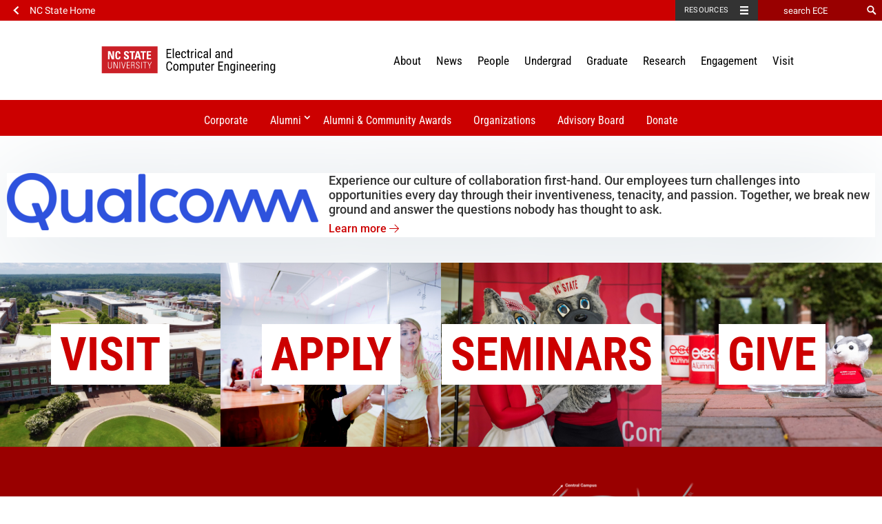

--- FILE ---
content_type: text/css
request_url: https://ece.ncsu.edu/wp-content/plugins/sheets-to-wp-table-live-sync/assets/public/styles/frontend.min.css
body_size: 16001
content:
.create_tab_content .tabs{position:relative;list-style:none;padding-left:0;display:flex;flex-wrap:wrap}.create_tab_content .tabs input[type=radio]{position:absolute;top:0;left:-9999px}.create_tab_content .tabs label{display:block;padding:8px 21px;border-radius:5px 5px 0 0;border-bottom:2px solid #2ecc40;font-size:1.2rem;font-weight:bold;background:#fff;cursor:pointer;position:relative;top:4px;transition:all .2s ease-in-out}.create_tab_content .tabs label:hover{background:#e7ebd9}.create_tab_content .tabs [id^=tab]:checked+label{top:4px;padding-top:7px;background:#2ecc40;color:#fff}.create_tab_content .tab-content{visibility:hidden;opacity:0;width:100%;transition:all .1s ease-in;height:0}.create_tab_content .tab-content .gswpts_tables_container{margin:0;padding:0}.create_tab_content .tab-content.active{visibility:visible;opacity:1;height:auto}.create_tab_content .unselectable{-webkit-user-select:none;-moz-user-select:none;-ms-user-select:none;user-select:none}.create_tab_content .hidden_tab_name{display:none;width:110px !important;padding:6px 4px !important}.create_tab_content .tab_name_label.active{padding:8px 5px;transition:none}.create_tab_content .tab_name_label.active .tab_page_name{display:none}.create_tab_content .tab_name_label.active .hidden_tab_name{display:block}.create_tab_content .tab_name_label.active_transition{transition:all .2s ease-in-out}.create_tab_content .tab_name_label.deactivate_transition{transition:none}.create_tab_content .tab_name_box{margin-bottom:1rem}.create_tab_content .tabs_container.reverse{display:flex;flex-direction:column-reverse}.create_tab_content .tabs_container.reverse .tabs{margin-bottom:0;margin-top:1rem}.create_tab_content .tabs_container.reverse .tabs li{margin-bottom:0;margin-top:6px}.create_tab_content .tabs_container.reverse .tabs .tab_name_label{margin-bottom:0;margin-top:.5rem}@media screen and (max-width: 770px){.create_tab_content .tab_right_side{margin-top:1.5rem;padding-left:0 !important}}@media screen and (max-width: 680px){.create_tab_content .tabs{grid-row-gap:10px}.create_tab_content .tabs li{flex:1 1 100px}.create_tab_content .tab_right_side{margin-top:1.5rem;padding-left:0 !important}}.gswpts_tables_container{margin:30px 0;position:relative;padding:30px 0px !important}.gswpts_tables_container .ui.button{cursor:pointer;display:inline-block;min-height:1em;outline:none;border:none;vertical-align:baseline;background:#e0e1e2 none;color:rgba(0,0,0,.6);font-family:"Lato","Helvetica Neue",Arial,Helvetica,sans-serif;margin:0em .25em 0em 0em;padding:3px 3px;text-transform:none;text-shadow:none;font-weight:bold;line-height:1em;font-style:normal;text-align:center;text-decoration:none;border-radius:.28571429rem;box-shadow:0px 0px 0px 1px transparent inset,0px 0em 0px 0px rgba(34,36,38,.15) inset;-webkit-user-select:none;-moz-user-select:none;-ms-user-select:none;user-select:none;transition:opacity .1s ease,background-color .1s ease,color .1s ease,box-shadow .1s ease,background .1s ease;will-change:"";-webkit-tap-highlight-color:transparent}.gswpts_tables_container .ui.button:hover{background-color:#cacbcd;background-image:none;box-shadow:0px 0px 0px 1px transparent inset,0px 0em 0px 0px rgba(34,36,38,.15) inset;color:rgba(0,0,0,.8)}.gswpts_tables_container .ui.button:hover .icon{opacity:.85}.gswpts_tables_container .ui.button:focus{background-color:#cacbcd;color:rgba(0,0,0,.8);background-image:"" !important;box-shadow:"" !important}.gswpts_tables_container .ui.button:focus .icon{opacity:.85}.gswpts_tables_container .ui.button:active,.gswpts_tables_container .ui.active.button:active{background-color:#babbbc;background-image:"";color:rgba(0,0,0,.9);box-shadow:0px 0px 0px 1px transparent inset,none}.gswpts_tables_container .ui.active.button{background-color:#c0c1c2;background-image:none;box-shadow:0px 0px 0px 1px transparent inset;color:rgba(0,0,0,.95)}.gswpts_tables_container .ui.active.button:hover{background-color:#c0c1c2;background-image:none;color:rgba(0,0,0,.95)}.gswpts_tables_container .ui.active.button:active{background-color:#c0c1c2;background-image:none}.gswpts_tables_container .ui.loading.loading.loading.loading.loading.loading.button{position:relative;cursor:default;text-shadow:none !important;color:transparent !important;opacity:1;pointer-events:auto;transition:all 0s linear,opacity .1s ease}.gswpts_tables_container .ui.loading.button:before{position:absolute;content:"";top:50%;left:50%;margin:-0.64285714em 0em 0em -0.64285714em;width:1.28571429em;height:1.28571429em;border-radius:500rem;border:.2em solid rgba(0,0,0,.15)}.gswpts_tables_container .ui.loading.button:after{position:absolute;content:"";top:50%;left:50%;margin:-0.64285714em 0em 0em -0.64285714em;width:1.28571429em;height:1.28571429em;-webkit-animation:button-spin .6s linear;animation:button-spin .6s linear;-webkit-animation-iteration-count:infinite;animation-iteration-count:infinite;border-radius:500rem;border-color:#fff transparent transparent;border-style:solid;border-width:.2em;box-shadow:0px 0px 0px 1px transparent}.gswpts_tables_container .ui.labeled.icon.loading.button .icon{background-color:transparent;box-shadow:none}@-webkit-keyframes button-spin{from{transform:rotate(0deg)}to{transform:rotate(360deg)}}@keyframes button-spin{from{transform:rotate(0deg)}to{transform:rotate(360deg)}}.gswpts_tables_container .ui.basic.loading.button:not(.inverted):before{border-color:rgba(0,0,0,.1)}.gswpts_tables_container .ui.basic.loading.button:not(.inverted):after{border-top-color:#767676}.gswpts_tables_container .ui.buttons .disabled.button,.gswpts_tables_container .ui.disabled.button,.gswpts_tables_container .ui.button:disabled,.gswpts_tables_container .ui.disabled.button:hover,.gswpts_tables_container .ui.disabled.active.button{cursor:default;opacity:.45 !important;background-image:none !important;box-shadow:none !important;pointer-events:none !important}.gswpts_tables_container .ui.basic.buttons .ui.disabled.button{border-color:rgba(34,36,38,.5)}.gswpts_tables_container .ui.animated.button{position:relative;overflow:hidden;padding-right:0em !important;vertical-align:middle;z-index:1}.gswpts_tables_container .ui.animated.button .content{will-change:transform,opacity}.gswpts_tables_container .ui.animated.button .visible.content{position:relative;margin-right:1.5em}.gswpts_tables_container .ui.animated.button .hidden.content{position:absolute;width:100%}.gswpts_tables_container .ui.animated.button .visible.content,.gswpts_tables_container .ui.animated.button .hidden.content{transition:right .3s ease 0s}.gswpts_tables_container .ui.animated.button .visible.content{left:auto;right:0%}.gswpts_tables_container .ui.animated.button .hidden.content{top:50%;left:auto;right:-100%;margin-top:-0.5em}.gswpts_tables_container .ui.animated.button:focus .visible.content,.gswpts_tables_container .ui.animated.button:hover .visible.content{left:auto;right:200%}.gswpts_tables_container .ui.animated.button:focus .hidden.content,.gswpts_tables_container .ui.animated.button:hover .hidden.content{left:auto;right:0%}.gswpts_tables_container .ui.vertical.animated.button .visible.content,.gswpts_tables_container .ui.vertical.animated.button .hidden.content{transition:top .3s ease,transform .3s ease}.gswpts_tables_container .ui.vertical.animated.button .visible.content{transform:translateY(0%);right:auto}.gswpts_tables_container .ui.vertical.animated.button .hidden.content{top:-50%;left:0%;right:auto}.gswpts_tables_container .ui.vertical.animated.button:focus .visible.content,.gswpts_tables_container .ui.vertical.animated.button:hover .visible.content{transform:translateY(200%);right:auto}.gswpts_tables_container .ui.vertical.animated.button:focus .hidden.content,.gswpts_tables_container .ui.vertical.animated.button:hover .hidden.content{top:50%;right:auto}.gswpts_tables_container .ui.fade.animated.button .visible.content,.gswpts_tables_container .ui.fade.animated.button .hidden.content{transition:opacity .3s ease,transform .3s ease}.gswpts_tables_container .ui.fade.animated.button .visible.content{left:auto;right:auto;opacity:1;transform:scale(1)}.gswpts_tables_container .ui.fade.animated.button .hidden.content{opacity:0;left:0%;right:auto;transform:scale(1.5)}.gswpts_tables_container .ui.fade.animated.button:focus .visible.content,.gswpts_tables_container .ui.fade.animated.button:hover .visible.content{left:auto;right:auto;opacity:0;transform:scale(0.75)}.gswpts_tables_container .ui.fade.animated.button:focus .hidden.content,.gswpts_tables_container .ui.fade.animated.button:hover .hidden.content{left:0%;right:auto;opacity:1;transform:scale(1)}.gswpts_tables_container .ui.inverted.button{box-shadow:0px 0px 0px 2px #fff inset !important;background:transparent none;color:#fff;text-shadow:none !important}.gswpts_tables_container .ui.inverted.buttons .button{margin:0px 0px 0px -2px}.gswpts_tables_container .ui.inverted.buttons .button:first-child{margin-left:0em}.gswpts_tables_container .ui.inverted.vertical.buttons .button{margin:0px 0px -2px 0px}.gswpts_tables_container .ui.inverted.vertical.buttons .button:first-child{margin-top:0em}.gswpts_tables_container .ui.inverted.button:hover{background:#fff;box-shadow:0px 0px 0px 2px #fff inset !important;color:rgba(0,0,0,.8)}.gswpts_tables_container .ui.inverted.button:focus,.gswpts_tables_container .ui.inverted.button.active{background:#fff;box-shadow:0px 0px 0px 2px #fff inset !important;color:rgba(0,0,0,.8)}.gswpts_tables_container .ui.inverted.button.active:focus{background:#dcddde;box-shadow:0px 0px 0px 2px #dcddde inset !important;color:rgba(0,0,0,.8)}.gswpts_tables_container .ui.labeled.button:not(.icon){display:inline-flex;flex-direction:row;background:none !important;padding:0px !important;border:none !important;box-shadow:none !important}.gswpts_tables_container .ui.labeled.button>.button{margin:0px}.gswpts_tables_container .ui.labeled.button>.label{display:flex;align-items:center;margin:0px 0px 0px -1px !important;padding:"";font-size:1em;border-color:rgba(34,36,38,.15)}.gswpts_tables_container .ui.labeled.button>.tag.label:before{width:1.85em;height:1.85em}.gswpts_tables_container .ui.labeled.button:not([class*="left labeled"])>.button{border-top-right-radius:0px;border-bottom-right-radius:0px}.gswpts_tables_container .ui.labeled.button:not([class*="left labeled"])>.label{border-top-left-radius:0px;border-bottom-left-radius:0px}.gswpts_tables_container .ui[class*="left labeled"].button>.button{border-top-left-radius:0px;border-bottom-left-radius:0px}.gswpts_tables_container .ui[class*="left labeled"].button>.label{border-top-right-radius:0px;border-bottom-right-radius:0px}.gswpts_tables_container .ui.facebook.button{background-color:#3b5998;color:#fff;text-shadow:none;background-image:none;box-shadow:0px 0em 0px 0px rgba(34,36,38,.15) inset}.gswpts_tables_container .ui.facebook.button:hover{background-color:#304d8a;color:#fff;text-shadow:none}.gswpts_tables_container .ui.facebook.button:active{background-color:#2d4373;color:#fff;text-shadow:none}.gswpts_tables_container .ui.twitter.button{background-color:#55acee;color:#fff;text-shadow:none;background-image:none;box-shadow:0px 0em 0px 0px rgba(34,36,38,.15) inset}.gswpts_tables_container .ui.twitter.button:hover{background-color:#35a2f4;color:#fff;text-shadow:none}.gswpts_tables_container .ui.twitter.button:active{background-color:#2795e9;color:#fff;text-shadow:none}.gswpts_tables_container .ui.google.plus.button{background-color:#dd4b39;color:#fff;text-shadow:none;background-image:none;box-shadow:0px 0em 0px 0px rgba(34,36,38,.15) inset}.gswpts_tables_container .ui.google.plus.button:hover{background-color:#e0321c;color:#fff;text-shadow:none}.gswpts_tables_container .ui.google.plus.button:active{background-color:#c23321;color:#fff;text-shadow:none}.gswpts_tables_container .ui.linkedin.button{background-color:#1f88be;color:#fff;text-shadow:none}.gswpts_tables_container .ui.linkedin.button:hover{background-color:#147baf;color:#fff;text-shadow:none}.gswpts_tables_container .ui.linkedin.button:active{background-color:#186992;color:#fff;text-shadow:none}.gswpts_tables_container .ui.youtube.button{background-color:red;color:#fff;text-shadow:none;background-image:none;box-shadow:0px 0em 0px 0px rgba(34,36,38,.15) inset}.gswpts_tables_container .ui.youtube.button:hover{background-color:#e60000;color:#fff;text-shadow:none}.gswpts_tables_container .ui.youtube.button:active{background-color:#c00;color:#fff;text-shadow:none}.gswpts_tables_container .ui.instagram.button{background-color:#49769c;color:#fff;text-shadow:none;background-image:none;box-shadow:0px 0em 0px 0px rgba(34,36,38,.15) inset}.gswpts_tables_container .ui.instagram.button:hover{background-color:#3d698e;color:#fff;text-shadow:none}.gswpts_tables_container .ui.instagram.button:active{background-color:#395c79;color:#fff;text-shadow:none}.gswpts_tables_container .ui.pinterest.button{background-color:#bd081c;color:#fff;text-shadow:none;background-image:none;box-shadow:0px 0em 0px 0px rgba(34,36,38,.15) inset}.gswpts_tables_container .ui.pinterest.button:hover{background-color:#ac0013;color:#fff;text-shadow:none}.gswpts_tables_container .ui.pinterest.button:active{background-color:#8c0615;color:#fff;text-shadow:none}.gswpts_tables_container .ui.vk.button{background-color:#4d7198;color:#fff;background-image:none;box-shadow:0px 0em 0px 0px rgba(34,36,38,.15) inset}.gswpts_tables_container .ui.vk.button:hover{background-color:#41648a;color:#fff}.gswpts_tables_container .ui.vk.button:active{background-color:#3c5876;color:#fff}.gswpts_tables_container .ui.button>.icon:not(.button){height:.85714286em;opacity:.8;margin:0em .42857143em 0em -0.21428571em;transition:opacity .1s ease;vertical-align:"";color:""}.gswpts_tables_container .ui.button:not(.icon)>.icon:not(.button):not(.dropdown){margin:0em .42857143em 0em -0.21428571em}.gswpts_tables_container .ui.button:not(.icon)>.right.icon:not(.button):not(.dropdown){margin:0em -0.21428571em 0em .42857143em}.gswpts_tables_container .ui[class*="left floated"].buttons,.gswpts_tables_container .ui[class*="left floated"].button{float:left;margin-left:0em;margin-right:.25em}.gswpts_tables_container .ui[class*="right floated"].buttons,.gswpts_tables_container .ui[class*="right floated"].button{float:right;margin-right:0em;margin-left:.25em}.gswpts_tables_container .ui.compact.buttons .button,.gswpts_tables_container .ui.compact.button{padding:.58928571em 1.125em .58928571em}.gswpts_tables_container .ui.compact.icon.buttons .button,.gswpts_tables_container .ui.compact.icon.button{padding:.58928571em .58928571em .58928571em}.gswpts_tables_container .ui.compact.labeled.icon.buttons .button,.gswpts_tables_container .ui.compact.labeled.icon.button{padding:.58928571em 3.69642857em .58928571em}.gswpts_tables_container .ui.mini.buttons .button,.gswpts_tables_container .ui.mini.buttons .or,.gswpts_tables_container .ui.mini.button{font-size:.78571429rem}.gswpts_tables_container .ui.tiny.buttons .button,.gswpts_tables_container .ui.tiny.buttons .or,.gswpts_tables_container .ui.tiny.button{font-size:.85714286rem}.gswpts_tables_container .ui.small.buttons .button,.gswpts_tables_container .ui.small.buttons .or,.gswpts_tables_container .ui.small.button{font-size:.92857143rem}.gswpts_tables_container .ui.buttons .button,.gswpts_tables_container .ui.buttons .or,.gswpts_tables_container .ui.button{font-size:1rem}.gswpts_tables_container .ui.large.buttons .button,.gswpts_tables_container .ui.large.buttons .or,.gswpts_tables_container .ui.large.button{font-size:1.14285714rem}.gswpts_tables_container .ui.big.buttons .button,.gswpts_tables_container .ui.big.buttons .or,.gswpts_tables_container .ui.big.button{font-size:1.28571429rem}.gswpts_tables_container .ui.huge.buttons .button,.gswpts_tables_container .ui.huge.buttons .or,.gswpts_tables_container .ui.huge.button{font-size:1.42857143rem}.gswpts_tables_container .ui.massive.buttons .button,.gswpts_tables_container .ui.massive.buttons .or,.gswpts_tables_container .ui.massive.button{font-size:1.71428571rem}.gswpts_tables_container .ui.icon.buttons .button,.gswpts_tables_container .ui.icon.button{padding:.78571429em .78571429em .78571429em}.gswpts_tables_container .ui.icon.buttons .button>.icon,.gswpts_tables_container .ui.icon.button>.icon{opacity:.9;margin:0em !important;vertical-align:top}.gswpts_tables_container .ui.basic.buttons .button,.gswpts_tables_container .ui.basic.button{background:transparent none !important;color:rgba(0,0,0,.6) !important;font-weight:normal;border-radius:.28571429rem;text-transform:none;text-shadow:none !important;box-shadow:0px 0px 0px 1px rgba(34,36,38,.15) inset}.gswpts_tables_container .ui.basic.buttons{box-shadow:none;border:1px solid rgba(34,36,38,.15);border-radius:.28571429rem}.gswpts_tables_container .ui.basic.buttons .button{border-radius:0em}.gswpts_tables_container .ui.basic.buttons .button:hover,.gswpts_tables_container .ui.basic.button:hover{background:#fff !important;color:rgba(0,0,0,.8) !important;box-shadow:0px 0px 0px 1px rgba(34,36,38,.35) inset,0px 0px 0px 0px rgba(34,36,38,.15) inset}.gswpts_tables_container .ui.basic.buttons .button:focus,.gswpts_tables_container .ui.basic.button:focus{background:#fff !important;color:rgba(0,0,0,.8) !important;box-shadow:0px 0px 0px 1px rgba(34,36,38,.35) inset,0px 0px 0px 0px rgba(34,36,38,.15) inset}.gswpts_tables_container .ui.basic.buttons .button:active,.gswpts_tables_container .ui.basic.button:active{background:#f8f8f8 !important;color:rgba(0,0,0,.9) !important;box-shadow:0px 0px 0px 1px rgba(0,0,0,.15) inset,0px 1px 4px 0px rgba(34,36,38,.15) inset}.gswpts_tables_container .ui.basic.buttons .active.button,.gswpts_tables_container .ui.basic.active.button{background:rgba(0,0,0,.05) !important;box-shadow:"" !important;color:rgba(0,0,0,.95) !important}.gswpts_tables_container .ui.basic.buttons .active.button:hover,.gswpts_tables_container .ui.basic.active.button:hover{background-color:rgba(0,0,0,.05)}.gswpts_tables_container .ui.basic.buttons .button:hover{box-shadow:0px 0px 0px 1px rgba(34,36,38,.35) inset,0px 0px 0px 0px rgba(34,36,38,.15) inset inset}.gswpts_tables_container .ui.basic.buttons .button:active{box-shadow:0px 0px 0px 1px rgba(0,0,0,.15) inset,0px 1px 4px 0px rgba(34,36,38,.15) inset inset}.gswpts_tables_container .ui.basic.buttons .active.button{box-shadow:"" !important}.gswpts_tables_container .ui.basic.inverted.buttons .button,.gswpts_tables_container .ui.basic.inverted.button{background-color:transparent !important;color:#f9fafb !important;box-shadow:0px 0px 0px 2px rgba(255,255,255,.5) inset !important}.gswpts_tables_container .ui.basic.inverted.buttons .button:hover,.gswpts_tables_container .ui.basic.inverted.button:hover{color:#fff !important;box-shadow:0px 0px 0px 2px #fff inset !important}.gswpts_tables_container .ui.basic.inverted.buttons .button:focus,.gswpts_tables_container .ui.basic.inverted.button:focus{color:#fff !important;box-shadow:0px 0px 0px 2px #fff inset !important}.gswpts_tables_container .ui.basic.inverted.buttons .button:active,.gswpts_tables_container .ui.basic.inverted.button:active{background-color:rgba(255,255,255,.08) !important;color:#fff !important;box-shadow:0px 0px 0px 2px rgba(255,255,255,.9) inset !important}.gswpts_tables_container .ui.basic.inverted.buttons .active.button,.gswpts_tables_container .ui.basic.inverted.active.button{background-color:rgba(255,255,255,.08);color:#fff;text-shadow:none;box-shadow:0px 0px 0px 2px rgba(255,255,255,.7) inset}.gswpts_tables_container .ui.basic.inverted.buttons .active.button:hover,.gswpts_tables_container .ui.basic.inverted.active.button:hover{background-color:rgba(255,255,255,.15);box-shadow:0px 0px 0px 2px #fff inset !important}.gswpts_tables_container .ui.basic.buttons .button{border-left:1px solid rgba(34,36,38,.15);box-shadow:none}.gswpts_tables_container .ui.basic.vertical.buttons .button{border-left:none}.gswpts_tables_container .ui.basic.vertical.buttons .button{border-left-width:0px;border-top:1px solid rgba(34,36,38,.15)}.gswpts_tables_container .ui.basic.vertical.buttons .button:first-child{border-top-width:0px}.gswpts_tables_container .ui.labeled.icon.buttons .button,.gswpts_tables_container .ui.labeled.icon.button{position:relative;padding-left:4.07142857em !important;padding-right:1.5em !important}.gswpts_tables_container .ui.labeled.icon.buttons>.button>.icon,.gswpts_tables_container .ui.labeled.icon.button>.icon{position:absolute;height:100%;line-height:1;border-radius:0px;border-top-left-radius:inherit;border-bottom-left-radius:inherit;text-align:center;margin:0em;width:2.57142857em;background-color:rgba(0,0,0,.05);color:"";box-shadow:-1px 0px 0px 0px transparent inset}.gswpts_tables_container .ui.labeled.icon.buttons>.button>.icon,.gswpts_tables_container .ui.labeled.icon.button>.icon{top:0em;left:0em}.gswpts_tables_container .ui[class*="right labeled"].icon.button{padding-right:4.07142857em !important;padding-left:1.5em !important}.gswpts_tables_container .ui[class*="right labeled"].icon.button>.icon{left:auto;right:0em;border-radius:0px;border-top-right-radius:inherit;border-bottom-right-radius:inherit;box-shadow:1px 0px 0px 0px transparent inset}.gswpts_tables_container .ui.labeled.icon.buttons>.button>.icon:before,.gswpts_tables_container .ui.labeled.icon.button>.icon:before,.gswpts_tables_container .ui.labeled.icon.buttons>.button>.icon:after,.gswpts_tables_container .ui.labeled.icon.button>.icon:after{display:block;position:absolute;width:100%;top:50%;text-align:center;transform:translateY(-50%)}.gswpts_tables_container .ui.labeled.icon.buttons .button>.icon{border-radius:0em}.gswpts_tables_container .ui.labeled.icon.buttons .button:first-child>.icon{border-top-left-radius:.28571429rem;border-bottom-left-radius:.28571429rem}.gswpts_tables_container .ui.labeled.icon.buttons .button:last-child>.icon{border-top-right-radius:.28571429rem;border-bottom-right-radius:.28571429rem}.gswpts_tables_container .ui.vertical.labeled.icon.buttons .button:first-child>.icon{border-radius:0em;border-top-left-radius:.28571429rem}.gswpts_tables_container .ui.vertical.labeled.icon.buttons .button:last-child>.icon{border-radius:0em;border-bottom-left-radius:.28571429rem}.gswpts_tables_container .ui.fluid[class*="left labeled"].icon.button,.gswpts_tables_container .ui.fluid[class*="right labeled"].icon.button{padding-left:1.5em !important;padding-right:1.5em !important}.gswpts_tables_container .ui.toggle.buttons .active.button,.gswpts_tables_container .ui.buttons .button.toggle.active,.gswpts_tables_container .ui.button.toggle.active{background-color:#21ba45 !important;box-shadow:none !important;text-shadow:none;color:#fff !important}.gswpts_tables_container .ui.button.toggle.active:hover{background-color:#16ab39 !important;text-shadow:none;color:#fff !important}.gswpts_tables_container .ui.circular.button{border-radius:10em}.gswpts_tables_container .ui.circular.button>.icon{width:1em;vertical-align:baseline}.gswpts_tables_container .ui.buttons .or{position:relative;width:.3em;height:2.57142857em;z-index:3}.gswpts_tables_container .ui.buttons .or:before{position:absolute;text-align:center;border-radius:500rem;content:"or";top:50%;left:50%;background-color:#fff;text-shadow:none;margin-top:-0.89285714em;margin-left:-0.89285714em;width:1.78571429em;height:1.78571429em;line-height:1.78571429em;color:rgba(0,0,0,.4);font-style:normal;font-weight:bold;box-shadow:0px 0px 0px 1px transparent inset}.gswpts_tables_container .ui.buttons .or[data-text]:before{content:attr(data-text)}.gswpts_tables_container .ui.fluid.buttons .or{width:0em !important}.gswpts_tables_container .ui.fluid.buttons .or:after{display:none}.gswpts_tables_container .ui.attached.button{position:relative;display:block;margin:0em;border-radius:0em;box-shadow:0px 0px 0px 1px rgba(34,36,38,.15) !important}.gswpts_tables_container .ui.attached.top.button{border-radius:.28571429rem .28571429rem 0em 0em}.gswpts_tables_container .ui.attached.bottom.button{border-radius:0em 0em .28571429rem .28571429rem}.gswpts_tables_container .ui.left.attached.button{display:inline-block;border-left:none;text-align:right;padding-right:.75em;border-radius:.28571429rem 0em 0em .28571429rem}.gswpts_tables_container .ui.right.attached.button{display:inline-block;text-align:left;padding-left:.75em;border-radius:0em .28571429rem .28571429rem 0em}.gswpts_tables_container .ui.attached.buttons{position:relative;display:flex;border-radius:0em;width:auto !important;z-index:2;margin-left:-1px;margin-right:-1px}.gswpts_tables_container .ui.attached.buttons .button{margin:0em}.gswpts_tables_container .ui.attached.buttons .button:first-child{border-radius:0em}.gswpts_tables_container .ui.attached.buttons .button:last-child{border-radius:0em}.gswpts_tables_container .ui[class*="top attached"].buttons{margin-bottom:-1px;border-radius:.28571429rem .28571429rem 0em 0em}.gswpts_tables_container .ui[class*="top attached"].buttons .button:first-child{border-radius:.28571429rem 0em 0em 0em}.gswpts_tables_container .ui[class*="top attached"].buttons .button:last-child{border-radius:0em .28571429rem 0em 0em}.gswpts_tables_container .ui[class*="bottom attached"].buttons{margin-top:-1px;border-radius:0em 0em .28571429rem .28571429rem}.gswpts_tables_container .ui[class*="bottom attached"].buttons .button:first-child{border-radius:0em 0em 0em .28571429rem}.gswpts_tables_container .ui[class*="bottom attached"].buttons .button:last-child{border-radius:0em 0em .28571429rem 0em}.gswpts_tables_container .ui[class*="left attached"].buttons{display:inline-flex;margin-right:0em;margin-left:-1px;border-radius:0em .28571429rem .28571429rem 0em}.gswpts_tables_container .ui[class*="left attached"].buttons .button:first-child{margin-left:-1px;border-radius:0em .28571429rem 0em 0em}.gswpts_tables_container .ui[class*="left attached"].buttons .button:last-child{margin-left:-1px;border-radius:0em 0em .28571429rem 0em}.gswpts_tables_container .ui[class*="right attached"].buttons{display:inline-flex;margin-left:0em;margin-right:-1px;border-radius:.28571429rem 0em 0em .28571429rem}.gswpts_tables_container .ui[class*="right attached"].buttons .button:first-child{margin-left:-1px;border-radius:.28571429rem 0em 0em 0em}.gswpts_tables_container .ui[class*="right attached"].buttons .button:last-child{margin-left:-1px;border-radius:0em 0em 0em .28571429rem}.gswpts_tables_container .ui.fluid.buttons,.gswpts_tables_container .ui.fluid.button{width:100%}.gswpts_tables_container .ui.fluid.button{display:block}.gswpts_tables_container .ui.two.buttons{width:100%}.gswpts_tables_container .ui.two.buttons>.button{width:50%}.gswpts_tables_container .ui.three.buttons{width:100%}.gswpts_tables_container .ui.three.buttons>.button{width:33.333%}.gswpts_tables_container .ui.four.buttons{width:100%}.gswpts_tables_container .ui.four.buttons>.button{width:25%}.gswpts_tables_container .ui.five.buttons{width:100%}.gswpts_tables_container .ui.five.buttons>.button{width:20%}.gswpts_tables_container .ui.six.buttons{width:100%}.gswpts_tables_container .ui.six.buttons>.button{width:16.666%}.gswpts_tables_container .ui.seven.buttons{width:100%}.gswpts_tables_container .ui.seven.buttons>.button{width:14.285%}.gswpts_tables_container .ui.eight.buttons{width:100%}.gswpts_tables_container .ui.eight.buttons>.button{width:12.5%}.gswpts_tables_container .ui.nine.buttons{width:100%}.gswpts_tables_container .ui.nine.buttons>.button{width:11.11%}.gswpts_tables_container .ui.ten.buttons{width:100%}.gswpts_tables_container .ui.ten.buttons>.button{width:10%}.gswpts_tables_container .ui.eleven.buttons{width:100%}.gswpts_tables_container .ui.eleven.buttons>.button{width:9.09%}.gswpts_tables_container .ui.twelve.buttons{width:100%}.gswpts_tables_container .ui.twelve.buttons>.button{width:8.3333%}.gswpts_tables_container .ui.fluid.vertical.buttons,.gswpts_tables_container .ui.fluid.vertical.buttons>.button{display:flex;width:auto}.gswpts_tables_container .ui.two.vertical.buttons>.button{height:50%}.gswpts_tables_container .ui.three.vertical.buttons>.button{height:33.333%}.gswpts_tables_container .ui.four.vertical.buttons>.button{height:25%}.gswpts_tables_container .ui.five.vertical.buttons>.button{height:20%}.gswpts_tables_container .ui.six.vertical.buttons>.button{height:16.666%}.gswpts_tables_container .ui.seven.vertical.buttons>.button{height:14.285%}.gswpts_tables_container .ui.eight.vertical.buttons>.button{height:12.5%}.gswpts_tables_container .ui.nine.vertical.buttons>.button{height:11.11%}.gswpts_tables_container .ui.ten.vertical.buttons>.button{height:10%}.gswpts_tables_container .ui.eleven.vertical.buttons>.button{height:9.09%}.gswpts_tables_container .ui.twelve.vertical.buttons>.button{height:8.3333%}.gswpts_tables_container .ui.black.buttons .button,.gswpts_tables_container .ui.black.button{background-color:#1b1c1d;color:#fff;text-shadow:none;background-image:none}.gswpts_tables_container .ui.black.button{box-shadow:0px 0em 0px 0px rgba(34,36,38,.15) inset}.gswpts_tables_container .ui.black.buttons .button:hover,.gswpts_tables_container .ui.black.button:hover{background-color:#27292a;color:#fff;text-shadow:none}.gswpts_tables_container .ui.black.buttons .button:focus,.gswpts_tables_container .ui.black.button:focus{background-color:#2f3032;color:#fff;text-shadow:none}.gswpts_tables_container .ui.black.buttons .button:active,.gswpts_tables_container .ui.black.button:active{background-color:#343637;color:#fff;text-shadow:none}.gswpts_tables_container .ui.black.buttons .active.button,.gswpts_tables_container .ui.black.buttons .active.button:active,.gswpts_tables_container .ui.black.active.button,.gswpts_tables_container .ui.black.button .active.button:active{background-color:#0f0f10;color:#fff;text-shadow:none}.gswpts_tables_container .ui.basic.black.buttons .button,.gswpts_tables_container .ui.basic.black.button{box-shadow:0px 0px 0px 1px #1b1c1d inset !important;color:#1b1c1d !important}.gswpts_tables_container .ui.basic.black.buttons .button:hover,.gswpts_tables_container .ui.basic.black.button:hover{background:transparent !important;box-shadow:0px 0px 0px 1px #27292a inset !important;color:#27292a !important}.gswpts_tables_container .ui.basic.black.buttons .button:focus,.gswpts_tables_container .ui.basic.black.button:focus{background:transparent !important;box-shadow:0px 0px 0px 1px #2f3032 inset !important;color:#27292a !important}.gswpts_tables_container .ui.basic.black.buttons .active.button,.gswpts_tables_container .ui.basic.black.active.button{background:transparent !important;box-shadow:0px 0px 0px 1px #0f0f10 inset !important;color:#343637 !important}.gswpts_tables_container .ui.basic.black.buttons .button:active,.gswpts_tables_container .ui.basic.black.button:active{box-shadow:0px 0px 0px 1px #343637 inset !important;color:#343637 !important}.gswpts_tables_container .ui.buttons:not(.vertical)>.basic.black.button:not(:first-child){margin-left:-1px}.gswpts_tables_container .ui.inverted.black.buttons .button,.gswpts_tables_container .ui.inverted.black.button{background-color:transparent;box-shadow:0px 0px 0px 2px #d4d4d5 inset !important;color:#fff}.gswpts_tables_container .ui.inverted.black.buttons .button:hover,.gswpts_tables_container .ui.inverted.black.button:hover,.gswpts_tables_container .ui.inverted.black.buttons .button:focus,.gswpts_tables_container .ui.inverted.black.button:focus,.gswpts_tables_container .ui.inverted.black.buttons .button.active,.gswpts_tables_container .ui.inverted.black.button.active,.gswpts_tables_container .ui.inverted.black.buttons .button:active,.gswpts_tables_container .ui.inverted.black.button:active{box-shadow:none !important;color:#fff}.gswpts_tables_container .ui.inverted.black.buttons .button:hover,.gswpts_tables_container .ui.inverted.black.button:hover{background-color:#000}.gswpts_tables_container .ui.inverted.black.buttons .button:focus,.gswpts_tables_container .ui.inverted.black.button:focus{background-color:#000}.gswpts_tables_container .ui.inverted.black.buttons .active.button,.gswpts_tables_container .ui.inverted.black.active.button{background-color:#000}.gswpts_tables_container .ui.inverted.black.buttons .button:active,.gswpts_tables_container .ui.inverted.black.button:active{background-color:#000}.gswpts_tables_container .ui.inverted.black.basic.buttons .button,.gswpts_tables_container .ui.inverted.black.buttons .basic.button,.gswpts_tables_container .ui.inverted.black.basic.button{background-color:transparent;box-shadow:0px 0px 0px 2px rgba(255,255,255,.5) inset !important;color:#fff !important}.gswpts_tables_container .ui.inverted.black.basic.buttons .button:hover,.gswpts_tables_container .ui.inverted.black.buttons .basic.button:hover,.gswpts_tables_container .ui.inverted.black.basic.button:hover{box-shadow:0px 0px 0px 2px #000 inset !important;color:#fff !important}.gswpts_tables_container .ui.inverted.black.basic.buttons .button:focus,.gswpts_tables_container .ui.inverted.black.basic.buttons .button:focus,.gswpts_tables_container .ui.inverted.black.basic.button:focus{box-shadow:0px 0px 0px 2px #000 inset !important;color:#545454 !important}.gswpts_tables_container .ui.inverted.black.basic.buttons .active.button,.gswpts_tables_container .ui.inverted.black.buttons .basic.active.button,.gswpts_tables_container .ui.inverted.black.basic.active.button{box-shadow:0px 0px 0px 2px #000 inset !important;color:#fff !important}.gswpts_tables_container .ui.inverted.black.basic.buttons .button:active,.gswpts_tables_container .ui.inverted.black.buttons .basic.button:active,.gswpts_tables_container .ui.inverted.black.basic.button:active{box-shadow:0px 0px 0px 2px #000 inset !important;color:#fff !important}.gswpts_tables_container .ui.grey.buttons .button,.gswpts_tables_container .ui.grey.button{background-color:#767676;color:#fff;text-shadow:none;background-image:none}.gswpts_tables_container .ui.grey.button{box-shadow:0px 0em 0px 0px rgba(34,36,38,.15) inset}.gswpts_tables_container .ui.grey.buttons .button:hover,.gswpts_tables_container .ui.grey.button:hover{background-color:#838383;color:#fff;text-shadow:none}.gswpts_tables_container .ui.grey.buttons .button:focus,.gswpts_tables_container .ui.grey.button:focus{background-color:#8a8a8a;color:#fff;text-shadow:none}.gswpts_tables_container .ui.grey.buttons .button:active,.gswpts_tables_container .ui.grey.button:active{background-color:#909090;color:#fff;text-shadow:none}.gswpts_tables_container .ui.grey.buttons .active.button,.gswpts_tables_container .ui.grey.buttons .active.button:active,.gswpts_tables_container .ui.grey.active.button,.gswpts_tables_container .ui.grey.button .active.button:active{background-color:dimgray;color:#fff;text-shadow:none}.gswpts_tables_container .ui.basic.grey.buttons .button,.gswpts_tables_container .ui.basic.grey.button{box-shadow:0px 0px 0px 1px #767676 inset !important;color:#767676 !important}.gswpts_tables_container .ui.basic.grey.buttons .button:hover,.gswpts_tables_container .ui.basic.grey.button:hover{background:transparent !important;box-shadow:0px 0px 0px 1px #838383 inset !important;color:#838383 !important}.gswpts_tables_container .ui.basic.grey.buttons .button:focus,.gswpts_tables_container .ui.basic.grey.button:focus{background:transparent !important;box-shadow:0px 0px 0px 1px #8a8a8a inset !important;color:#838383 !important}.gswpts_tables_container .ui.basic.grey.buttons .active.button,.gswpts_tables_container .ui.basic.grey.active.button{background:transparent !important;box-shadow:0px 0px 0px 1px dimgray inset !important;color:#909090 !important}.gswpts_tables_container .ui.basic.grey.buttons .button:active,.gswpts_tables_container .ui.basic.grey.button:active{box-shadow:0px 0px 0px 1px #909090 inset !important;color:#909090 !important}.gswpts_tables_container .ui.buttons:not(.vertical)>.basic.grey.button:not(:first-child){margin-left:-1px}.gswpts_tables_container .ui.inverted.grey.buttons .button,.gswpts_tables_container .ui.inverted.grey.button{background-color:transparent;box-shadow:0px 0px 0px 2px #d4d4d5 inset !important;color:#fff}.gswpts_tables_container .ui.inverted.grey.buttons .button:hover,.gswpts_tables_container .ui.inverted.grey.button:hover,.gswpts_tables_container .ui.inverted.grey.buttons .button:focus,.gswpts_tables_container .ui.inverted.grey.button:focus,.gswpts_tables_container .ui.inverted.grey.buttons .button.active,.gswpts_tables_container .ui.inverted.grey.button.active,.gswpts_tables_container .ui.inverted.grey.buttons .button:active,.gswpts_tables_container .ui.inverted.grey.button:active{box-shadow:none !important;color:rgba(0,0,0,.6)}.gswpts_tables_container .ui.inverted.grey.buttons .button:hover,.gswpts_tables_container .ui.inverted.grey.button:hover{background-color:#cfd0d2}.gswpts_tables_container .ui.inverted.grey.buttons .button:focus,.gswpts_tables_container .ui.inverted.grey.button:focus{background-color:#c7c9cb}.gswpts_tables_container .ui.inverted.grey.buttons .active.button,.gswpts_tables_container .ui.inverted.grey.active.button{background-color:#cfd0d2}.gswpts_tables_container .ui.inverted.grey.buttons .button:active,.gswpts_tables_container .ui.inverted.grey.button:active{background-color:#c2c4c5}.gswpts_tables_container .ui.inverted.grey.basic.buttons .button,.gswpts_tables_container .ui.inverted.grey.buttons .basic.button,.gswpts_tables_container .ui.inverted.grey.basic.button{background-color:transparent;box-shadow:0px 0px 0px 2px rgba(255,255,255,.5) inset !important;color:#fff !important}.gswpts_tables_container .ui.inverted.grey.basic.buttons .button:hover,.gswpts_tables_container .ui.inverted.grey.buttons .basic.button:hover,.gswpts_tables_container .ui.inverted.grey.basic.button:hover{box-shadow:0px 0px 0px 2px #cfd0d2 inset !important;color:#fff !important}.gswpts_tables_container .ui.inverted.grey.basic.buttons .button:focus,.gswpts_tables_container .ui.inverted.grey.basic.buttons .button:focus,.gswpts_tables_container .ui.inverted.grey.basic.button:focus{box-shadow:0px 0px 0px 2px #c7c9cb inset !important;color:#dcddde !important}.gswpts_tables_container .ui.inverted.grey.basic.buttons .active.button,.gswpts_tables_container .ui.inverted.grey.buttons .basic.active.button,.gswpts_tables_container .ui.inverted.grey.basic.active.button{box-shadow:0px 0px 0px 2px #cfd0d2 inset !important;color:#fff !important}.gswpts_tables_container .ui.inverted.grey.basic.buttons .button:active,.gswpts_tables_container .ui.inverted.grey.buttons .basic.button:active,.gswpts_tables_container .ui.inverted.grey.basic.button:active{box-shadow:0px 0px 0px 2px #c2c4c5 inset !important;color:#fff !important}.gswpts_tables_container .ui.brown.buttons .button,.gswpts_tables_container .ui.brown.button{background-color:#a5673f;color:#fff;text-shadow:none;background-image:none}.gswpts_tables_container .ui.brown.button{box-shadow:0px 0em 0px 0px rgba(34,36,38,.15) inset}.gswpts_tables_container .ui.brown.buttons .button:hover,.gswpts_tables_container .ui.brown.button:hover{background-color:#975b33;color:#fff;text-shadow:none}.gswpts_tables_container .ui.brown.buttons .button:focus,.gswpts_tables_container .ui.brown.button:focus{background-color:#90532b;color:#fff;text-shadow:none}.gswpts_tables_container .ui.brown.buttons .button:active,.gswpts_tables_container .ui.brown.button:active{background-color:#805031;color:#fff;text-shadow:none}.gswpts_tables_container .ui.brown.buttons .active.button,.gswpts_tables_container .ui.brown.buttons .active.button:active,.gswpts_tables_container .ui.brown.active.button,.gswpts_tables_container .ui.brown.button .active.button:active{background-color:#995a31;color:#fff;text-shadow:none}.gswpts_tables_container .ui.basic.brown.buttons .button,.gswpts_tables_container .ui.basic.brown.button{box-shadow:0px 0px 0px 1px #a5673f inset !important;color:#a5673f !important}.gswpts_tables_container .ui.basic.brown.buttons .button:hover,.gswpts_tables_container .ui.basic.brown.button:hover{background:transparent !important;box-shadow:0px 0px 0px 1px #975b33 inset !important;color:#975b33 !important}.gswpts_tables_container .ui.basic.brown.buttons .button:focus,.gswpts_tables_container .ui.basic.brown.button:focus{background:transparent !important;box-shadow:0px 0px 0px 1px #90532b inset !important;color:#975b33 !important}.gswpts_tables_container .ui.basic.brown.buttons .active.button,.gswpts_tables_container .ui.basic.brown.active.button{background:transparent !important;box-shadow:0px 0px 0px 1px #995a31 inset !important;color:#805031 !important}.gswpts_tables_container .ui.basic.brown.buttons .button:active,.gswpts_tables_container .ui.basic.brown.button:active{box-shadow:0px 0px 0px 1px #805031 inset !important;color:#805031 !important}.gswpts_tables_container .ui.buttons:not(.vertical)>.basic.brown.button:not(:first-child){margin-left:-1px}.gswpts_tables_container .ui.inverted.brown.buttons .button,.gswpts_tables_container .ui.inverted.brown.button{background-color:transparent;box-shadow:0px 0px 0px 2px #d67c1c inset !important;color:#d67c1c}.gswpts_tables_container .ui.inverted.brown.buttons .button:hover,.gswpts_tables_container .ui.inverted.brown.button:hover,.gswpts_tables_container .ui.inverted.brown.buttons .button:focus,.gswpts_tables_container .ui.inverted.brown.button:focus,.gswpts_tables_container .ui.inverted.brown.buttons .button.active,.gswpts_tables_container .ui.inverted.brown.button.active,.gswpts_tables_container .ui.inverted.brown.buttons .button:active,.gswpts_tables_container .ui.inverted.brown.button:active{box-shadow:none !important;color:#fff}.gswpts_tables_container .ui.inverted.brown.buttons .button:hover,.gswpts_tables_container .ui.inverted.brown.button:hover{background-color:#c86f11}.gswpts_tables_container .ui.inverted.brown.buttons .button:focus,.gswpts_tables_container .ui.inverted.brown.button:focus{background-color:#c16808}.gswpts_tables_container .ui.inverted.brown.buttons .active.button,.gswpts_tables_container .ui.inverted.brown.active.button{background-color:#cc6f0d}.gswpts_tables_container .ui.inverted.brown.buttons .button:active,.gswpts_tables_container .ui.inverted.brown.button:active{background-color:#a96216}.gswpts_tables_container .ui.inverted.brown.basic.buttons .button,.gswpts_tables_container .ui.inverted.brown.buttons .basic.button,.gswpts_tables_container .ui.inverted.brown.basic.button{background-color:transparent;box-shadow:0px 0px 0px 2px rgba(255,255,255,.5) inset !important;color:#fff !important}.gswpts_tables_container .ui.inverted.brown.basic.buttons .button:hover,.gswpts_tables_container .ui.inverted.brown.buttons .basic.button:hover,.gswpts_tables_container .ui.inverted.brown.basic.button:hover{box-shadow:0px 0px 0px 2px #c86f11 inset !important;color:#d67c1c !important}.gswpts_tables_container .ui.inverted.brown.basic.buttons .button:focus,.gswpts_tables_container .ui.inverted.brown.basic.buttons .button:focus,.gswpts_tables_container .ui.inverted.brown.basic.button:focus{box-shadow:0px 0px 0px 2px #c16808 inset !important;color:#d67c1c !important}.gswpts_tables_container .ui.inverted.brown.basic.buttons .active.button,.gswpts_tables_container .ui.inverted.brown.buttons .basic.active.button,.gswpts_tables_container .ui.inverted.brown.basic.active.button{box-shadow:0px 0px 0px 2px #cc6f0d inset !important;color:#d67c1c !important}.gswpts_tables_container .ui.inverted.brown.basic.buttons .button:active,.gswpts_tables_container .ui.inverted.brown.buttons .basic.button:active,.gswpts_tables_container .ui.inverted.brown.basic.button:active{box-shadow:0px 0px 0px 2px #a96216 inset !important;color:#d67c1c !important}.gswpts_tables_container .ui.blue.buttons .button,.gswpts_tables_container .ui.blue.button{background-color:#2185d0;color:#fff;text-shadow:none;background-image:none}.gswpts_tables_container .ui.blue.button{box-shadow:0px 0em 0px 0px rgba(34,36,38,.15) inset}.gswpts_tables_container .ui.blue.buttons .button:hover,.gswpts_tables_container .ui.blue.button:hover{background-color:#1678c2;color:#fff;text-shadow:none}.gswpts_tables_container .ui.blue.buttons .button:focus,.gswpts_tables_container .ui.blue.button:focus{background-color:#0d71bb;color:#fff;text-shadow:none}.gswpts_tables_container .ui.blue.buttons .button:active,.gswpts_tables_container .ui.blue.button:active{background-color:#1a69a4;color:#fff;text-shadow:none}.gswpts_tables_container .ui.blue.buttons .active.button,.gswpts_tables_container .ui.blue.buttons .active.button:active,.gswpts_tables_container .ui.blue.active.button,.gswpts_tables_container .ui.blue.button .active.button:active{background-color:#1279c6;color:#fff;text-shadow:none}.gswpts_tables_container .ui.basic.blue.buttons .button,.gswpts_tables_container .ui.basic.blue.button{box-shadow:0px 0px 0px 1px #2185d0 inset !important;color:#2185d0 !important}.gswpts_tables_container .ui.basic.blue.buttons .button:hover,.gswpts_tables_container .ui.basic.blue.button:hover{background:transparent !important;box-shadow:0px 0px 0px 1px #1678c2 inset !important;color:#1678c2 !important}.gswpts_tables_container .ui.basic.blue.buttons .button:focus,.gswpts_tables_container .ui.basic.blue.button:focus{background:transparent !important;box-shadow:0px 0px 0px 1px #0d71bb inset !important;color:#1678c2 !important}.gswpts_tables_container .ui.basic.blue.buttons .active.button,.gswpts_tables_container .ui.basic.blue.active.button{background:transparent !important;box-shadow:0px 0px 0px 1px #1279c6 inset !important;color:#1a69a4 !important}.gswpts_tables_container .ui.basic.blue.buttons .button:active,.gswpts_tables_container .ui.basic.blue.button:active{box-shadow:0px 0px 0px 1px #1a69a4 inset !important;color:#1a69a4 !important}.gswpts_tables_container .ui.buttons:not(.vertical)>.basic.blue.button:not(:first-child){margin-left:-1px}.gswpts_tables_container .ui.inverted.blue.buttons .button,.gswpts_tables_container .ui.inverted.blue.button{background-color:transparent;box-shadow:0px 0px 0px 2px #54c8ff inset !important;color:#54c8ff}.gswpts_tables_container .ui.inverted.blue.buttons .button:hover,.gswpts_tables_container .ui.inverted.blue.button:hover,.gswpts_tables_container .ui.inverted.blue.buttons .button:focus,.gswpts_tables_container .ui.inverted.blue.button:focus,.gswpts_tables_container .ui.inverted.blue.buttons .button.active,.gswpts_tables_container .ui.inverted.blue.button.active,.gswpts_tables_container .ui.inverted.blue.buttons .button:active,.gswpts_tables_container .ui.inverted.blue.button:active{box-shadow:none !important;color:#fff}.gswpts_tables_container .ui.inverted.blue.buttons .button:hover,.gswpts_tables_container .ui.inverted.blue.button:hover{background-color:#3ac0ff}.gswpts_tables_container .ui.inverted.blue.buttons .button:focus,.gswpts_tables_container .ui.inverted.blue.button:focus{background-color:#2bbbff}.gswpts_tables_container .ui.inverted.blue.buttons .active.button,.gswpts_tables_container .ui.inverted.blue.active.button{background-color:#3ac0ff}.gswpts_tables_container .ui.inverted.blue.buttons .button:active,.gswpts_tables_container .ui.inverted.blue.button:active{background-color:#21b8ff}.gswpts_tables_container .ui.inverted.blue.basic.buttons .button,.gswpts_tables_container .ui.inverted.blue.buttons .basic.button,.gswpts_tables_container .ui.inverted.blue.basic.button{background-color:transparent;box-shadow:0px 0px 0px 2px rgba(255,255,255,.5) inset !important;color:#fff !important}.gswpts_tables_container .ui.inverted.blue.basic.buttons .button:hover,.gswpts_tables_container .ui.inverted.blue.buttons .basic.button:hover,.gswpts_tables_container .ui.inverted.blue.basic.button:hover{box-shadow:0px 0px 0px 2px #3ac0ff inset !important;color:#54c8ff !important}.gswpts_tables_container .ui.inverted.blue.basic.buttons .button:focus,.gswpts_tables_container .ui.inverted.blue.basic.buttons .button:focus,.gswpts_tables_container .ui.inverted.blue.basic.button:focus{box-shadow:0px 0px 0px 2px #2bbbff inset !important;color:#54c8ff !important}.gswpts_tables_container .ui.inverted.blue.basic.buttons .active.button,.gswpts_tables_container .ui.inverted.blue.buttons .basic.active.button,.gswpts_tables_container .ui.inverted.blue.basic.active.button{box-shadow:0px 0px 0px 2px #3ac0ff inset !important;color:#54c8ff !important}.gswpts_tables_container .ui.inverted.blue.basic.buttons .button:active,.gswpts_tables_container .ui.inverted.blue.buttons .basic.button:active,.gswpts_tables_container .ui.inverted.blue.basic.button:active{box-shadow:0px 0px 0px 2px #21b8ff inset !important;color:#54c8ff !important}.gswpts_tables_container .ui.green.buttons .button,.gswpts_tables_container .ui.green.button{background-color:#21ba45;color:#fff;text-shadow:none;background-image:none}.gswpts_tables_container .ui.green.button{box-shadow:0px 0em 0px 0px rgba(34,36,38,.15) inset}.gswpts_tables_container .ui.green.buttons .button:hover,.gswpts_tables_container .ui.green.button:hover{background-color:#16ab39;color:#fff;text-shadow:none}.gswpts_tables_container .ui.green.buttons .button:focus,.gswpts_tables_container .ui.green.button:focus{background-color:#0ea432;color:#fff;text-shadow:none}.gswpts_tables_container .ui.green.buttons .button:active,.gswpts_tables_container .ui.green.button:active{background-color:#198f35;color:#fff;text-shadow:none}.gswpts_tables_container .ui.green.buttons .active.button,.gswpts_tables_container .ui.green.buttons .active.button:active,.gswpts_tables_container .ui.green.active.button,.gswpts_tables_container .ui.green.button .active.button:active{background-color:#13ae38;color:#fff;text-shadow:none}.gswpts_tables_container .ui.basic.green.buttons .button,.gswpts_tables_container .ui.basic.green.button{box-shadow:0px 0px 0px 1px #21ba45 inset !important;color:#21ba45 !important}.gswpts_tables_container .ui.basic.green.buttons .button:hover,.gswpts_tables_container .ui.basic.green.button:hover{background:transparent !important;box-shadow:0px 0px 0px 1px #16ab39 inset !important;color:#16ab39 !important}.gswpts_tables_container .ui.basic.green.buttons .button:focus,.gswpts_tables_container .ui.basic.green.button:focus{background:transparent !important;box-shadow:0px 0px 0px 1px #0ea432 inset !important;color:#16ab39 !important}.gswpts_tables_container .ui.basic.green.buttons .active.button,.gswpts_tables_container .ui.basic.green.active.button{background:transparent !important;box-shadow:0px 0px 0px 1px #13ae38 inset !important;color:#198f35 !important}.gswpts_tables_container .ui.basic.green.buttons .button:active,.gswpts_tables_container .ui.basic.green.button:active{box-shadow:0px 0px 0px 1px #198f35 inset !important;color:#198f35 !important}.gswpts_tables_container .ui.buttons:not(.vertical)>.basic.green.button:not(:first-child){margin-left:-1px}.gswpts_tables_container .ui.inverted.green.buttons .button,.gswpts_tables_container .ui.inverted.green.button{background-color:transparent;box-shadow:0px 0px 0px 2px #2ecc40 inset !important;color:#2ecc40}.gswpts_tables_container .ui.inverted.green.buttons .button:hover,.gswpts_tables_container .ui.inverted.green.button:hover,.gswpts_tables_container .ui.inverted.green.buttons .button:focus,.gswpts_tables_container .ui.inverted.green.button:focus,.gswpts_tables_container .ui.inverted.green.buttons .button.active,.gswpts_tables_container .ui.inverted.green.button.active,.gswpts_tables_container .ui.inverted.green.buttons .button:active,.gswpts_tables_container .ui.inverted.green.button:active{box-shadow:none !important;color:#fff}.gswpts_tables_container .ui.inverted.green.buttons .button:hover,.gswpts_tables_container .ui.inverted.green.button:hover{background-color:#22be34}.gswpts_tables_container .ui.inverted.green.buttons .button:focus,.gswpts_tables_container .ui.inverted.green.button:focus{background-color:#19b82b}.gswpts_tables_container .ui.inverted.green.buttons .active.button,.gswpts_tables_container .ui.inverted.green.active.button{background-color:#1fc231}.gswpts_tables_container .ui.inverted.green.buttons .button:active,.gswpts_tables_container .ui.inverted.green.button:active{background-color:#25a233}.gswpts_tables_container .ui.inverted.green.basic.buttons .button,.gswpts_tables_container .ui.inverted.green.buttons .basic.button,.gswpts_tables_container .ui.inverted.green.basic.button{background-color:transparent;box-shadow:0px 0px 0px 2px rgba(255,255,255,.5) inset !important;color:#fff !important}.gswpts_tables_container .ui.inverted.green.basic.buttons .button:hover,.gswpts_tables_container .ui.inverted.green.buttons .basic.button:hover,.gswpts_tables_container .ui.inverted.green.basic.button:hover{box-shadow:0px 0px 0px 2px #22be34 inset !important;color:#2ecc40 !important}.gswpts_tables_container .ui.inverted.green.basic.buttons .button:focus,.gswpts_tables_container .ui.inverted.green.basic.buttons .button:focus,.gswpts_tables_container .ui.inverted.green.basic.button:focus{box-shadow:0px 0px 0px 2px #19b82b inset !important;color:#2ecc40 !important}.gswpts_tables_container .ui.inverted.green.basic.buttons .active.button,.gswpts_tables_container .ui.inverted.green.buttons .basic.active.button,.gswpts_tables_container .ui.inverted.green.basic.active.button{box-shadow:0px 0px 0px 2px #1fc231 inset !important;color:#2ecc40 !important}.gswpts_tables_container .ui.inverted.green.basic.buttons .button:active,.gswpts_tables_container .ui.inverted.green.buttons .basic.button:active,.gswpts_tables_container .ui.inverted.green.basic.button:active{box-shadow:0px 0px 0px 2px #25a233 inset !important;color:#2ecc40 !important}.gswpts_tables_container .ui.orange.buttons .button,.gswpts_tables_container .ui.orange.button{background-color:#f2711c;color:#fff;text-shadow:none;background-image:none}.gswpts_tables_container .ui.orange.button{box-shadow:0px 0em 0px 0px rgba(34,36,38,.15) inset}.gswpts_tables_container .ui.orange.buttons .button:hover,.gswpts_tables_container .ui.orange.button:hover{background-color:#f26202;color:#fff;text-shadow:none}.gswpts_tables_container .ui.orange.buttons .button:focus,.gswpts_tables_container .ui.orange.button:focus{background-color:#e55b00;color:#fff;text-shadow:none}.gswpts_tables_container .ui.orange.buttons .button:active,.gswpts_tables_container .ui.orange.button:active{background-color:#cf590c;color:#fff;text-shadow:none}.gswpts_tables_container .ui.orange.buttons .active.button,.gswpts_tables_container .ui.orange.buttons .active.button:active,.gswpts_tables_container .ui.orange.active.button,.gswpts_tables_container .ui.orange.button .active.button:active{background-color:#f56100;color:#fff;text-shadow:none}.gswpts_tables_container .ui.basic.orange.buttons .button,.gswpts_tables_container .ui.basic.orange.button{box-shadow:0px 0px 0px 1px #f2711c inset !important;color:#f2711c !important}.gswpts_tables_container .ui.basic.orange.buttons .button:hover,.gswpts_tables_container .ui.basic.orange.button:hover{background:transparent !important;box-shadow:0px 0px 0px 1px #f26202 inset !important;color:#f26202 !important}.gswpts_tables_container .ui.basic.orange.buttons .button:focus,.gswpts_tables_container .ui.basic.orange.button:focus{background:transparent !important;box-shadow:0px 0px 0px 1px #e55b00 inset !important;color:#f26202 !important}.gswpts_tables_container .ui.basic.orange.buttons .active.button,.gswpts_tables_container .ui.basic.orange.active.button{background:transparent !important;box-shadow:0px 0px 0px 1px #f56100 inset !important;color:#cf590c !important}.gswpts_tables_container .ui.basic.orange.buttons .button:active,.gswpts_tables_container .ui.basic.orange.button:active{box-shadow:0px 0px 0px 1px #cf590c inset !important;color:#cf590c !important}.gswpts_tables_container .ui.buttons:not(.vertical)>.basic.orange.button:not(:first-child){margin-left:-1px}.gswpts_tables_container .ui.inverted.orange.buttons .button,.gswpts_tables_container .ui.inverted.orange.button{background-color:transparent;box-shadow:0px 0px 0px 2px #ff851b inset !important;color:#ff851b}.gswpts_tables_container .ui.inverted.orange.buttons .button:hover,.gswpts_tables_container .ui.inverted.orange.button:hover,.gswpts_tables_container .ui.inverted.orange.buttons .button:focus,.gswpts_tables_container .ui.inverted.orange.button:focus,.gswpts_tables_container .ui.inverted.orange.buttons .button.active,.gswpts_tables_container .ui.inverted.orange.button.active,.gswpts_tables_container .ui.inverted.orange.buttons .button:active,.gswpts_tables_container .ui.inverted.orange.button:active{box-shadow:none !important;color:#fff}.gswpts_tables_container .ui.inverted.orange.buttons .button:hover,.gswpts_tables_container .ui.inverted.orange.button:hover{background-color:#ff7701}.gswpts_tables_container .ui.inverted.orange.buttons .button:focus,.gswpts_tables_container .ui.inverted.orange.button:focus{background-color:#f17000}.gswpts_tables_container .ui.inverted.orange.buttons .active.button,.gswpts_tables_container .ui.inverted.orange.active.button{background-color:#ff7701}.gswpts_tables_container .ui.inverted.orange.buttons .button:active,.gswpts_tables_container .ui.inverted.orange.button:active{background-color:#e76b00}.gswpts_tables_container .ui.inverted.orange.basic.buttons .button,.gswpts_tables_container .ui.inverted.orange.buttons .basic.button,.gswpts_tables_container .ui.inverted.orange.basic.button{background-color:transparent;box-shadow:0px 0px 0px 2px rgba(255,255,255,.5) inset !important;color:#fff !important}.gswpts_tables_container .ui.inverted.orange.basic.buttons .button:hover,.gswpts_tables_container .ui.inverted.orange.buttons .basic.button:hover,.gswpts_tables_container .ui.inverted.orange.basic.button:hover{box-shadow:0px 0px 0px 2px #ff7701 inset !important;color:#ff851b !important}.gswpts_tables_container .ui.inverted.orange.basic.buttons .button:focus,.gswpts_tables_container .ui.inverted.orange.basic.buttons .button:focus,.gswpts_tables_container .ui.inverted.orange.basic.button:focus{box-shadow:0px 0px 0px 2px #f17000 inset !important;color:#ff851b !important}.gswpts_tables_container .ui.inverted.orange.basic.buttons .active.button,.gswpts_tables_container .ui.inverted.orange.buttons .basic.active.button,.gswpts_tables_container .ui.inverted.orange.basic.active.button{box-shadow:0px 0px 0px 2px #ff7701 inset !important;color:#ff851b !important}.gswpts_tables_container .ui.inverted.orange.basic.buttons .button:active,.gswpts_tables_container .ui.inverted.orange.buttons .basic.button:active,.gswpts_tables_container .ui.inverted.orange.basic.button:active{box-shadow:0px 0px 0px 2px #e76b00 inset !important;color:#ff851b !important}.gswpts_tables_container .ui.pink.buttons .button,.gswpts_tables_container .ui.pink.button{background-color:#e03997;color:#fff;text-shadow:none;background-image:none}.gswpts_tables_container .ui.pink.button{box-shadow:0px 0em 0px 0px rgba(34,36,38,.15) inset}.gswpts_tables_container .ui.pink.buttons .button:hover,.gswpts_tables_container .ui.pink.button:hover{background-color:#e61a8d;color:#fff;text-shadow:none}.gswpts_tables_container .ui.pink.buttons .button:focus,.gswpts_tables_container .ui.pink.button:focus{background-color:#e10f85;color:#fff;text-shadow:none}.gswpts_tables_container .ui.pink.buttons .button:active,.gswpts_tables_container .ui.pink.button:active{background-color:#c71f7e;color:#fff;text-shadow:none}.gswpts_tables_container .ui.pink.buttons .active.button,.gswpts_tables_container .ui.pink.buttons .active.button:active,.gswpts_tables_container .ui.pink.active.button,.gswpts_tables_container .ui.pink.button .active.button:active{background-color:#ea158d;color:#fff;text-shadow:none}.gswpts_tables_container .ui.basic.pink.buttons .button,.gswpts_tables_container .ui.basic.pink.button{box-shadow:0px 0px 0px 1px #e03997 inset !important;color:#e03997 !important}.gswpts_tables_container .ui.basic.pink.buttons .button:hover,.gswpts_tables_container .ui.basic.pink.button:hover{background:transparent !important;box-shadow:0px 0px 0px 1px #e61a8d inset !important;color:#e61a8d !important}.gswpts_tables_container .ui.basic.pink.buttons .button:focus,.gswpts_tables_container .ui.basic.pink.button:focus{background:transparent !important;box-shadow:0px 0px 0px 1px #e10f85 inset !important;color:#e61a8d !important}.gswpts_tables_container .ui.basic.pink.buttons .active.button,.gswpts_tables_container .ui.basic.pink.active.button{background:transparent !important;box-shadow:0px 0px 0px 1px #ea158d inset !important;color:#c71f7e !important}.gswpts_tables_container .ui.basic.pink.buttons .button:active,.gswpts_tables_container .ui.basic.pink.button:active{box-shadow:0px 0px 0px 1px #c71f7e inset !important;color:#c71f7e !important}.gswpts_tables_container .ui.buttons:not(.vertical)>.basic.pink.button:not(:first-child){margin-left:-1px}.gswpts_tables_container .ui.inverted.pink.buttons .button,.gswpts_tables_container .ui.inverted.pink.button{background-color:transparent;box-shadow:0px 0px 0px 2px #ff8edf inset !important;color:#ff8edf}.gswpts_tables_container .ui.inverted.pink.buttons .button:hover,.gswpts_tables_container .ui.inverted.pink.button:hover,.gswpts_tables_container .ui.inverted.pink.buttons .button:focus,.gswpts_tables_container .ui.inverted.pink.button:focus,.gswpts_tables_container .ui.inverted.pink.buttons .button.active,.gswpts_tables_container .ui.inverted.pink.button.active,.gswpts_tables_container .ui.inverted.pink.buttons .button:active,.gswpts_tables_container .ui.inverted.pink.button:active{box-shadow:none !important;color:#fff}.gswpts_tables_container .ui.inverted.pink.buttons .button:hover,.gswpts_tables_container .ui.inverted.pink.button:hover{background-color:#ff74d8}.gswpts_tables_container .ui.inverted.pink.buttons .button:focus,.gswpts_tables_container .ui.inverted.pink.button:focus{background-color:#ff65d3}.gswpts_tables_container .ui.inverted.pink.buttons .active.button,.gswpts_tables_container .ui.inverted.pink.active.button{background-color:#ff74d8}.gswpts_tables_container .ui.inverted.pink.buttons .button:active,.gswpts_tables_container .ui.inverted.pink.button:active{background-color:#ff5bd1}.gswpts_tables_container .ui.inverted.pink.basic.buttons .button,.gswpts_tables_container .ui.inverted.pink.buttons .basic.button,.gswpts_tables_container .ui.inverted.pink.basic.button{background-color:transparent;box-shadow:0px 0px 0px 2px rgba(255,255,255,.5) inset !important;color:#fff !important}.gswpts_tables_container .ui.inverted.pink.basic.buttons .button:hover,.gswpts_tables_container .ui.inverted.pink.buttons .basic.button:hover,.gswpts_tables_container .ui.inverted.pink.basic.button:hover{box-shadow:0px 0px 0px 2px #ff74d8 inset !important;color:#ff8edf !important}.gswpts_tables_container .ui.inverted.pink.basic.buttons .button:focus,.gswpts_tables_container .ui.inverted.pink.basic.buttons .button:focus,.gswpts_tables_container .ui.inverted.pink.basic.button:focus{box-shadow:0px 0px 0px 2px #ff65d3 inset !important;color:#ff8edf !important}.gswpts_tables_container .ui.inverted.pink.basic.buttons .active.button,.gswpts_tables_container .ui.inverted.pink.buttons .basic.active.button,.gswpts_tables_container .ui.inverted.pink.basic.active.button{box-shadow:0px 0px 0px 2px #ff74d8 inset !important;color:#ff8edf !important}.gswpts_tables_container .ui.inverted.pink.basic.buttons .button:active,.gswpts_tables_container .ui.inverted.pink.buttons .basic.button:active,.gswpts_tables_container .ui.inverted.pink.basic.button:active{box-shadow:0px 0px 0px 2px #ff5bd1 inset !important;color:#ff8edf !important}.gswpts_tables_container .ui.violet.buttons .button,.gswpts_tables_container .ui.violet.button{background-color:#6435c9;color:#fff;text-shadow:none;background-image:none}.gswpts_tables_container .ui.violet.button{box-shadow:0px 0em 0px 0px rgba(34,36,38,.15) inset}.gswpts_tables_container .ui.violet.buttons .button:hover,.gswpts_tables_container .ui.violet.button:hover{background-color:#5829bb;color:#fff;text-shadow:none}.gswpts_tables_container .ui.violet.buttons .button:focus,.gswpts_tables_container .ui.violet.button:focus{background-color:#4f20b5;color:#fff;text-shadow:none}.gswpts_tables_container .ui.violet.buttons .button:active,.gswpts_tables_container .ui.violet.button:active{background-color:#502aa1;color:#fff;text-shadow:none}.gswpts_tables_container .ui.violet.buttons .active.button,.gswpts_tables_container .ui.violet.buttons .active.button:active,.gswpts_tables_container .ui.violet.active.button,.gswpts_tables_container .ui.violet.button .active.button:active{background-color:#5626bf;color:#fff;text-shadow:none}.gswpts_tables_container .ui.basic.violet.buttons .button,.gswpts_tables_container .ui.basic.violet.button{box-shadow:0px 0px 0px 1px #6435c9 inset !important;color:#6435c9 !important}.gswpts_tables_container .ui.basic.violet.buttons .button:hover,.gswpts_tables_container .ui.basic.violet.button:hover{background:transparent !important;box-shadow:0px 0px 0px 1px #5829bb inset !important;color:#5829bb !important}.gswpts_tables_container .ui.basic.violet.buttons .button:focus,.gswpts_tables_container .ui.basic.violet.button:focus{background:transparent !important;box-shadow:0px 0px 0px 1px #4f20b5 inset !important;color:#5829bb !important}.gswpts_tables_container .ui.basic.violet.buttons .active.button,.gswpts_tables_container .ui.basic.violet.active.button{background:transparent !important;box-shadow:0px 0px 0px 1px #5626bf inset !important;color:#502aa1 !important}.gswpts_tables_container .ui.basic.violet.buttons .button:active,.gswpts_tables_container .ui.basic.violet.button:active{box-shadow:0px 0px 0px 1px #502aa1 inset !important;color:#502aa1 !important}.gswpts_tables_container .ui.buttons:not(.vertical)>.basic.violet.button:not(:first-child){margin-left:-1px}.gswpts_tables_container .ui.inverted.violet.buttons .button,.gswpts_tables_container .ui.inverted.violet.button{background-color:transparent;box-shadow:0px 0px 0px 2px #a291fb inset !important;color:#a291fb}.gswpts_tables_container .ui.inverted.violet.buttons .button:hover,.gswpts_tables_container .ui.inverted.violet.button:hover,.gswpts_tables_container .ui.inverted.violet.buttons .button:focus,.gswpts_tables_container .ui.inverted.violet.button:focus,.gswpts_tables_container .ui.inverted.violet.buttons .button.active,.gswpts_tables_container .ui.inverted.violet.button.active,.gswpts_tables_container .ui.inverted.violet.buttons .button:active,.gswpts_tables_container .ui.inverted.violet.button:active{box-shadow:none !important;color:#fff}.gswpts_tables_container .ui.inverted.violet.buttons .button:hover,.gswpts_tables_container .ui.inverted.violet.button:hover{background-color:#8a73ff}.gswpts_tables_container .ui.inverted.violet.buttons .button:focus,.gswpts_tables_container .ui.inverted.violet.button:focus{background-color:#7d64ff}.gswpts_tables_container .ui.inverted.violet.buttons .active.button,.gswpts_tables_container .ui.inverted.violet.active.button{background-color:#8a73ff}.gswpts_tables_container .ui.inverted.violet.buttons .button:active,.gswpts_tables_container .ui.inverted.violet.button:active{background-color:#7860f9}.gswpts_tables_container .ui.inverted.violet.basic.buttons .button,.gswpts_tables_container .ui.inverted.violet.buttons .basic.button,.gswpts_tables_container .ui.inverted.violet.basic.button{background-color:transparent;box-shadow:0px 0px 0px 2px rgba(255,255,255,.5) inset !important;color:#fff !important}.gswpts_tables_container .ui.inverted.violet.basic.buttons .button:hover,.gswpts_tables_container .ui.inverted.violet.buttons .basic.button:hover,.gswpts_tables_container .ui.inverted.violet.basic.button:hover{box-shadow:0px 0px 0px 2px #8a73ff inset !important;color:#a291fb !important}.gswpts_tables_container .ui.inverted.violet.basic.buttons .button:focus,.gswpts_tables_container .ui.inverted.violet.basic.buttons .button:focus,.gswpts_tables_container .ui.inverted.violet.basic.button:focus{box-shadow:0px 0px 0px 2px #7d64ff inset !important;color:#a291fb !important}.gswpts_tables_container .ui.inverted.violet.basic.buttons .active.button,.gswpts_tables_container .ui.inverted.violet.buttons .basic.active.button,.gswpts_tables_container .ui.inverted.violet.basic.active.button{box-shadow:0px 0px 0px 2px #8a73ff inset !important;color:#a291fb !important}.gswpts_tables_container .ui.inverted.violet.basic.buttons .button:active,.gswpts_tables_container .ui.inverted.violet.buttons .basic.button:active,.gswpts_tables_container .ui.inverted.violet.basic.button:active{box-shadow:0px 0px 0px 2px #7860f9 inset !important;color:#a291fb !important}.gswpts_tables_container .ui.purple.buttons .button,.gswpts_tables_container .ui.purple.button{background-color:#a333c8;color:#fff;text-shadow:none;background-image:none}.gswpts_tables_container .ui.purple.button{box-shadow:0px 0em 0px 0px rgba(34,36,38,.15) inset}.gswpts_tables_container .ui.purple.buttons .button:hover,.gswpts_tables_container .ui.purple.button:hover{background-color:#9627ba;color:#fff;text-shadow:none}.gswpts_tables_container .ui.purple.buttons .button:focus,.gswpts_tables_container .ui.purple.button:focus{background-color:#8f1eb4;color:#fff;text-shadow:none}.gswpts_tables_container .ui.purple.buttons .button:active,.gswpts_tables_container .ui.purple.button:active{background-color:#82299f;color:#fff;text-shadow:none}.gswpts_tables_container .ui.purple.buttons .active.button,.gswpts_tables_container .ui.purple.buttons .active.button:active,.gswpts_tables_container .ui.purple.active.button,.gswpts_tables_container .ui.purple.button .active.button:active{background-color:#9724be;color:#fff;text-shadow:none}.gswpts_tables_container .ui.basic.purple.buttons .button,.gswpts_tables_container .ui.basic.purple.button{box-shadow:0px 0px 0px 1px #a333c8 inset !important;color:#a333c8 !important}.gswpts_tables_container .ui.basic.purple.buttons .button:hover,.gswpts_tables_container .ui.basic.purple.button:hover{background:transparent !important;box-shadow:0px 0px 0px 1px #9627ba inset !important;color:#9627ba !important}.gswpts_tables_container .ui.basic.purple.buttons .button:focus,.gswpts_tables_container .ui.basic.purple.button:focus{background:transparent !important;box-shadow:0px 0px 0px 1px #8f1eb4 inset !important;color:#9627ba !important}.gswpts_tables_container .ui.basic.purple.buttons .active.button,.gswpts_tables_container .ui.basic.purple.active.button{background:transparent !important;box-shadow:0px 0px 0px 1px #9724be inset !important;color:#82299f !important}.gswpts_tables_container .ui.basic.purple.buttons .button:active,.gswpts_tables_container .ui.basic.purple.button:active{box-shadow:0px 0px 0px 1px #82299f inset !important;color:#82299f !important}.gswpts_tables_container .ui.buttons:not(.vertical)>.basic.purple.button:not(:first-child){margin-left:-1px}.gswpts_tables_container .ui.inverted.purple.buttons .button,.gswpts_tables_container .ui.inverted.purple.button{background-color:transparent;box-shadow:0px 0px 0px 2px #dc73ff inset !important;color:#dc73ff}.gswpts_tables_container .ui.inverted.purple.buttons .button:hover,.gswpts_tables_container .ui.inverted.purple.button:hover,.gswpts_tables_container .ui.inverted.purple.buttons .button:focus,.gswpts_tables_container .ui.inverted.purple.button:focus,.gswpts_tables_container .ui.inverted.purple.buttons .button.active,.gswpts_tables_container .ui.inverted.purple.button.active,.gswpts_tables_container .ui.inverted.purple.buttons .button:active,.gswpts_tables_container .ui.inverted.purple.button:active{box-shadow:none !important;color:#fff}.gswpts_tables_container .ui.inverted.purple.buttons .button:hover,.gswpts_tables_container .ui.inverted.purple.button:hover{background-color:#d65aff}.gswpts_tables_container .ui.inverted.purple.buttons .button:focus,.gswpts_tables_container .ui.inverted.purple.button:focus{background-color:#d24aff}.gswpts_tables_container .ui.inverted.purple.buttons .active.button,.gswpts_tables_container .ui.inverted.purple.active.button{background-color:#d65aff}.gswpts_tables_container .ui.inverted.purple.buttons .button:active,.gswpts_tables_container .ui.inverted.purple.button:active{background-color:#cf40ff}.gswpts_tables_container .ui.inverted.purple.basic.buttons .button,.gswpts_tables_container .ui.inverted.purple.buttons .basic.button,.gswpts_tables_container .ui.inverted.purple.basic.button{background-color:transparent;box-shadow:0px 0px 0px 2px rgba(255,255,255,.5) inset !important;color:#fff !important}.gswpts_tables_container .ui.inverted.purple.basic.buttons .button:hover,.gswpts_tables_container .ui.inverted.purple.buttons .basic.button:hover,.gswpts_tables_container .ui.inverted.purple.basic.button:hover{box-shadow:0px 0px 0px 2px #d65aff inset !important;color:#dc73ff !important}.gswpts_tables_container .ui.inverted.purple.basic.buttons .button:focus,.gswpts_tables_container .ui.inverted.purple.basic.buttons .button:focus,.gswpts_tables_container .ui.inverted.purple.basic.button:focus{box-shadow:0px 0px 0px 2px #d24aff inset !important;color:#dc73ff !important}.gswpts_tables_container .ui.inverted.purple.basic.buttons .active.button,.gswpts_tables_container .ui.inverted.purple.buttons .basic.active.button,.gswpts_tables_container .ui.inverted.purple.basic.active.button{box-shadow:0px 0px 0px 2px #d65aff inset !important;color:#dc73ff !important}.gswpts_tables_container .ui.inverted.purple.basic.buttons .button:active,.gswpts_tables_container .ui.inverted.purple.buttons .basic.button:active,.gswpts_tables_container .ui.inverted.purple.basic.button:active{box-shadow:0px 0px 0px 2px #cf40ff inset !important;color:#dc73ff !important}.gswpts_tables_container .ui.red.buttons .button,.gswpts_tables_container .ui.red.button{background-color:#db2828;color:#fff;text-shadow:none;background-image:none}.gswpts_tables_container .ui.red.button{box-shadow:0px 0em 0px 0px rgba(34,36,38,.15) inset}.gswpts_tables_container .ui.red.buttons .button:hover,.gswpts_tables_container .ui.red.button:hover{background-color:#d01919;color:#fff;text-shadow:none}.gswpts_tables_container .ui.red.buttons .button:focus,.gswpts_tables_container .ui.red.button:focus{background-color:#ca1010;color:#fff;text-shadow:none}.gswpts_tables_container .ui.red.buttons .button:active,.gswpts_tables_container .ui.red.button:active{background-color:#b21e1e;color:#fff;text-shadow:none}.gswpts_tables_container .ui.red.buttons .active.button,.gswpts_tables_container .ui.red.buttons .active.button:active,.gswpts_tables_container .ui.red.active.button,.gswpts_tables_container .ui.red.button .active.button:active{background-color:#d41515;color:#fff;text-shadow:none}.gswpts_tables_container .ui.basic.red.buttons .button,.gswpts_tables_container .ui.basic.red.button{box-shadow:0px 0px 0px 1px #db2828 inset !important;color:#db2828 !important}.gswpts_tables_container .ui.basic.red.buttons .button:hover,.gswpts_tables_container .ui.basic.red.button:hover{background:transparent !important;box-shadow:0px 0px 0px 1px #d01919 inset !important;color:#d01919 !important}.gswpts_tables_container .ui.basic.red.buttons .button:focus,.gswpts_tables_container .ui.basic.red.button:focus{background:transparent !important;box-shadow:0px 0px 0px 1px #ca1010 inset !important;color:#d01919 !important}.gswpts_tables_container .ui.basic.red.buttons .active.button,.gswpts_tables_container .ui.basic.red.active.button{background:transparent !important;box-shadow:0px 0px 0px 1px #d41515 inset !important;color:#b21e1e !important}.gswpts_tables_container .ui.basic.red.buttons .button:active,.gswpts_tables_container .ui.basic.red.button:active{box-shadow:0px 0px 0px 1px #b21e1e inset !important;color:#b21e1e !important}.gswpts_tables_container .ui.buttons:not(.vertical)>.basic.red.button:not(:first-child){margin-left:-1px}.gswpts_tables_container .ui.inverted.red.buttons .button,.gswpts_tables_container .ui.inverted.red.button{background-color:transparent;box-shadow:0px 0px 0px 2px #ff695e inset !important;color:#ff695e}.gswpts_tables_container .ui.inverted.red.buttons .button:hover,.gswpts_tables_container .ui.inverted.red.button:hover,.gswpts_tables_container .ui.inverted.red.buttons .button:focus,.gswpts_tables_container .ui.inverted.red.button:focus,.gswpts_tables_container .ui.inverted.red.buttons .button.active,.gswpts_tables_container .ui.inverted.red.button.active,.gswpts_tables_container .ui.inverted.red.buttons .button:active,.gswpts_tables_container .ui.inverted.red.button:active{box-shadow:none !important;color:#fff}.gswpts_tables_container .ui.inverted.red.buttons .button:hover,.gswpts_tables_container .ui.inverted.red.button:hover{background-color:#ff5144}.gswpts_tables_container .ui.inverted.red.buttons .button:focus,.gswpts_tables_container .ui.inverted.red.button:focus{background-color:#ff4335}.gswpts_tables_container .ui.inverted.red.buttons .active.button,.gswpts_tables_container .ui.inverted.red.active.button{background-color:#ff5144}.gswpts_tables_container .ui.inverted.red.buttons .button:active,.gswpts_tables_container .ui.inverted.red.button:active{background-color:#ff392b}.gswpts_tables_container .ui.inverted.red.basic.buttons .button,.gswpts_tables_container .ui.inverted.red.buttons .basic.button,.gswpts_tables_container .ui.inverted.red.basic.button{background-color:transparent;box-shadow:0px 0px 0px 2px rgba(255,255,255,.5) inset !important;color:#fff !important}.gswpts_tables_container .ui.inverted.red.basic.buttons .button:hover,.gswpts_tables_container .ui.inverted.red.buttons .basic.button:hover,.gswpts_tables_container .ui.inverted.red.basic.button:hover{box-shadow:0px 0px 0px 2px #ff5144 inset !important;color:#ff695e !important}.gswpts_tables_container .ui.inverted.red.basic.buttons .button:focus,.gswpts_tables_container .ui.inverted.red.basic.buttons .button:focus,.gswpts_tables_container .ui.inverted.red.basic.button:focus{box-shadow:0px 0px 0px 2px #ff4335 inset !important;color:#ff695e !important}.gswpts_tables_container .ui.inverted.red.basic.buttons .active.button,.gswpts_tables_container .ui.inverted.red.buttons .basic.active.button,.gswpts_tables_container .ui.inverted.red.basic.active.button{box-shadow:0px 0px 0px 2px #ff5144 inset !important;color:#ff695e !important}.gswpts_tables_container .ui.inverted.red.basic.buttons .button:active,.gswpts_tables_container .ui.inverted.red.buttons .basic.button:active,.gswpts_tables_container .ui.inverted.red.basic.button:active{box-shadow:0px 0px 0px 2px #ff392b inset !important;color:#ff695e !important}.gswpts_tables_container .ui.teal.buttons .button,.gswpts_tables_container .ui.teal.button{background-color:#00b5ad;color:#fff;text-shadow:none;background-image:none}.gswpts_tables_container .ui.teal.button{box-shadow:0px 0em 0px 0px rgba(34,36,38,.15) inset}.gswpts_tables_container .ui.teal.buttons .button:hover,.gswpts_tables_container .ui.teal.button:hover{background-color:#009c95;color:#fff;text-shadow:none}.gswpts_tables_container .ui.teal.buttons .button:focus,.gswpts_tables_container .ui.teal.button:focus{background-color:#008c86;color:#fff;text-shadow:none}.gswpts_tables_container .ui.teal.buttons .button:active,.gswpts_tables_container .ui.teal.button:active{background-color:#00827c;color:#fff;text-shadow:none}.gswpts_tables_container .ui.teal.buttons .active.button,.gswpts_tables_container .ui.teal.buttons .active.button:active,.gswpts_tables_container .ui.teal.active.button,.gswpts_tables_container .ui.teal.button .active.button:active{background-color:#009c95;color:#fff;text-shadow:none}.gswpts_tables_container .ui.basic.teal.buttons .button,.gswpts_tables_container .ui.basic.teal.button{box-shadow:0px 0px 0px 1px #00b5ad inset !important;color:#00b5ad !important}.gswpts_tables_container .ui.basic.teal.buttons .button:hover,.gswpts_tables_container .ui.basic.teal.button:hover{background:transparent !important;box-shadow:0px 0px 0px 1px #009c95 inset !important;color:#009c95 !important}.gswpts_tables_container .ui.basic.teal.buttons .button:focus,.gswpts_tables_container .ui.basic.teal.button:focus{background:transparent !important;box-shadow:0px 0px 0px 1px #008c86 inset !important;color:#009c95 !important}.gswpts_tables_container .ui.basic.teal.buttons .active.button,.gswpts_tables_container .ui.basic.teal.active.button{background:transparent !important;box-shadow:0px 0px 0px 1px #009c95 inset !important;color:#00827c !important}.gswpts_tables_container .ui.basic.teal.buttons .button:active,.gswpts_tables_container .ui.basic.teal.button:active{box-shadow:0px 0px 0px 1px #00827c inset !important;color:#00827c !important}.gswpts_tables_container .ui.buttons:not(.vertical)>.basic.teal.button:not(:first-child){margin-left:-1px}.gswpts_tables_container .ui.inverted.teal.buttons .button,.gswpts_tables_container .ui.inverted.teal.button{background-color:transparent;box-shadow:0px 0px 0px 2px #6dffff inset !important;color:#6dffff}.gswpts_tables_container .ui.inverted.teal.buttons .button:hover,.gswpts_tables_container .ui.inverted.teal.button:hover,.gswpts_tables_container .ui.inverted.teal.buttons .button:focus,.gswpts_tables_container .ui.inverted.teal.button:focus,.gswpts_tables_container .ui.inverted.teal.buttons .button.active,.gswpts_tables_container .ui.inverted.teal.button.active,.gswpts_tables_container .ui.inverted.teal.buttons .button:active,.gswpts_tables_container .ui.inverted.teal.button:active{box-shadow:none !important;color:rgba(0,0,0,.6)}.gswpts_tables_container .ui.inverted.teal.buttons .button:hover,.gswpts_tables_container .ui.inverted.teal.button:hover{background-color:#54ffff}.gswpts_tables_container .ui.inverted.teal.buttons .button:focus,.gswpts_tables_container .ui.inverted.teal.button:focus{background-color:#4ff}.gswpts_tables_container .ui.inverted.teal.buttons .active.button,.gswpts_tables_container .ui.inverted.teal.active.button{background-color:#54ffff}.gswpts_tables_container .ui.inverted.teal.buttons .button:active,.gswpts_tables_container .ui.inverted.teal.button:active{background-color:#3affff}.gswpts_tables_container .ui.inverted.teal.basic.buttons .button,.gswpts_tables_container .ui.inverted.teal.buttons .basic.button,.gswpts_tables_container .ui.inverted.teal.basic.button{background-color:transparent;box-shadow:0px 0px 0px 2px rgba(255,255,255,.5) inset !important;color:#fff !important}.gswpts_tables_container .ui.inverted.teal.basic.buttons .button:hover,.gswpts_tables_container .ui.inverted.teal.buttons .basic.button:hover,.gswpts_tables_container .ui.inverted.teal.basic.button:hover{box-shadow:0px 0px 0px 2px #54ffff inset !important;color:#6dffff !important}.gswpts_tables_container .ui.inverted.teal.basic.buttons .button:focus,.gswpts_tables_container .ui.inverted.teal.basic.buttons .button:focus,.gswpts_tables_container .ui.inverted.teal.basic.button:focus{box-shadow:0px 0px 0px 2px #4ff inset !important;color:#6dffff !important}.gswpts_tables_container .ui.inverted.teal.basic.buttons .active.button,.gswpts_tables_container .ui.inverted.teal.buttons .basic.active.button,.gswpts_tables_container .ui.inverted.teal.basic.active.button{box-shadow:0px 0px 0px 2px #54ffff inset !important;color:#6dffff !important}.gswpts_tables_container .ui.inverted.teal.basic.buttons .button:active,.gswpts_tables_container .ui.inverted.teal.buttons .basic.button:active,.gswpts_tables_container .ui.inverted.teal.basic.button:active{box-shadow:0px 0px 0px 2px #3affff inset !important;color:#6dffff !important}.gswpts_tables_container .ui.olive.buttons .button,.gswpts_tables_container .ui.olive.button{background-color:#b5cc18;color:#fff;text-shadow:none;background-image:none}.gswpts_tables_container .ui.olive.button{box-shadow:0px 0em 0px 0px rgba(34,36,38,.15) inset}.gswpts_tables_container .ui.olive.buttons .button:hover,.gswpts_tables_container .ui.olive.button:hover{background-color:#a7bd0d;color:#fff;text-shadow:none}.gswpts_tables_container .ui.olive.buttons .button:focus,.gswpts_tables_container .ui.olive.button:focus{background-color:#a0b605;color:#fff;text-shadow:none}.gswpts_tables_container .ui.olive.buttons .button:active,.gswpts_tables_container .ui.olive.button:active{background-color:#8d9e13;color:#fff;text-shadow:none}.gswpts_tables_container .ui.olive.buttons .active.button,.gswpts_tables_container .ui.olive.buttons .active.button:active,.gswpts_tables_container .ui.olive.active.button,.gswpts_tables_container .ui.olive.button .active.button:active{background-color:#aac109;color:#fff;text-shadow:none}.gswpts_tables_container .ui.basic.olive.buttons .button,.gswpts_tables_container .ui.basic.olive.button{box-shadow:0px 0px 0px 1px #b5cc18 inset !important;color:#b5cc18 !important}.gswpts_tables_container .ui.basic.olive.buttons .button:hover,.gswpts_tables_container .ui.basic.olive.button:hover{background:transparent !important;box-shadow:0px 0px 0px 1px #a7bd0d inset !important;color:#a7bd0d !important}.gswpts_tables_container .ui.basic.olive.buttons .button:focus,.gswpts_tables_container .ui.basic.olive.button:focus{background:transparent !important;box-shadow:0px 0px 0px 1px #a0b605 inset !important;color:#a7bd0d !important}.gswpts_tables_container .ui.basic.olive.buttons .active.button,.gswpts_tables_container .ui.basic.olive.active.button{background:transparent !important;box-shadow:0px 0px 0px 1px #aac109 inset !important;color:#8d9e13 !important}.gswpts_tables_container .ui.basic.olive.buttons .button:active,.gswpts_tables_container .ui.basic.olive.button:active{box-shadow:0px 0px 0px 1px #8d9e13 inset !important;color:#8d9e13 !important}.gswpts_tables_container .ui.buttons:not(.vertical)>.basic.olive.button:not(:first-child){margin-left:-1px}.gswpts_tables_container .ui.inverted.olive.buttons .button,.gswpts_tables_container .ui.inverted.olive.button{background-color:transparent;box-shadow:0px 0px 0px 2px #d9e778 inset !important;color:#d9e778}.gswpts_tables_container .ui.inverted.olive.buttons .button:hover,.gswpts_tables_container .ui.inverted.olive.button:hover,.gswpts_tables_container .ui.inverted.olive.buttons .button:focus,.gswpts_tables_container .ui.inverted.olive.button:focus,.gswpts_tables_container .ui.inverted.olive.buttons .button.active,.gswpts_tables_container .ui.inverted.olive.button.active,.gswpts_tables_container .ui.inverted.olive.buttons .button:active,.gswpts_tables_container .ui.inverted.olive.button:active{box-shadow:none !important;color:rgba(0,0,0,.6)}.gswpts_tables_container .ui.inverted.olive.buttons .button:hover,.gswpts_tables_container .ui.inverted.olive.button:hover{background-color:#d8ea5c}.gswpts_tables_container .ui.inverted.olive.buttons .button:focus,.gswpts_tables_container .ui.inverted.olive.button:focus{background-color:#daef47}.gswpts_tables_container .ui.inverted.olive.buttons .active.button,.gswpts_tables_container .ui.inverted.olive.active.button{background-color:#daed59}.gswpts_tables_container .ui.inverted.olive.buttons .button:active,.gswpts_tables_container .ui.inverted.olive.button:active{background-color:#cddf4d}.gswpts_tables_container .ui.inverted.olive.basic.buttons .button,.gswpts_tables_container .ui.inverted.olive.buttons .basic.button,.gswpts_tables_container .ui.inverted.olive.basic.button{background-color:transparent;box-shadow:0px 0px 0px 2px rgba(255,255,255,.5) inset !important;color:#fff !important}.gswpts_tables_container .ui.inverted.olive.basic.buttons .button:hover,.gswpts_tables_container .ui.inverted.olive.buttons .basic.button:hover,.gswpts_tables_container .ui.inverted.olive.basic.button:hover{box-shadow:0px 0px 0px 2px #d8ea5c inset !important;color:#d9e778 !important}.gswpts_tables_container .ui.inverted.olive.basic.buttons .button:focus,.gswpts_tables_container .ui.inverted.olive.basic.buttons .button:focus,.gswpts_tables_container .ui.inverted.olive.basic.button:focus{box-shadow:0px 0px 0px 2px #daef47 inset !important;color:#d9e778 !important}.gswpts_tables_container .ui.inverted.olive.basic.buttons .active.button,.gswpts_tables_container .ui.inverted.olive.buttons .basic.active.button,.gswpts_tables_container .ui.inverted.olive.basic.active.button{box-shadow:0px 0px 0px 2px #daed59 inset !important;color:#d9e778 !important}.gswpts_tables_container .ui.inverted.olive.basic.buttons .button:active,.gswpts_tables_container .ui.inverted.olive.buttons .basic.button:active,.gswpts_tables_container .ui.inverted.olive.basic.button:active{box-shadow:0px 0px 0px 2px #cddf4d inset !important;color:#d9e778 !important}.gswpts_tables_container .ui.yellow.buttons .button,.gswpts_tables_container .ui.yellow.button{background-color:#fbbd08;color:#fff;text-shadow:none;background-image:none}.gswpts_tables_container .ui.yellow.button{box-shadow:0px 0em 0px 0px rgba(34,36,38,.15) inset}.gswpts_tables_container .ui.yellow.buttons .button:hover,.gswpts_tables_container .ui.yellow.button:hover{background-color:#eaae00;color:#fff;text-shadow:none}.gswpts_tables_container .ui.yellow.buttons .button:focus,.gswpts_tables_container .ui.yellow.button:focus{background-color:#daa300;color:#fff;text-shadow:none}.gswpts_tables_container .ui.yellow.buttons .button:active,.gswpts_tables_container .ui.yellow.button:active{background-color:#cd9903;color:#fff;text-shadow:none}.gswpts_tables_container .ui.yellow.buttons .active.button,.gswpts_tables_container .ui.yellow.buttons .active.button:active,.gswpts_tables_container .ui.yellow.active.button,.gswpts_tables_container .ui.yellow.button .active.button:active{background-color:#eaae00;color:#fff;text-shadow:none}.gswpts_tables_container .ui.basic.yellow.buttons .button,.gswpts_tables_container .ui.basic.yellow.button{box-shadow:0px 0px 0px 1px #fbbd08 inset !important;color:#fbbd08 !important}.gswpts_tables_container .ui.basic.yellow.buttons .button:hover,.gswpts_tables_container .ui.basic.yellow.button:hover{background:transparent !important;box-shadow:0px 0px 0px 1px #eaae00 inset !important;color:#eaae00 !important}.gswpts_tables_container .ui.basic.yellow.buttons .button:focus,.gswpts_tables_container .ui.basic.yellow.button:focus{background:transparent !important;box-shadow:0px 0px 0px 1px #daa300 inset !important;color:#eaae00 !important}.gswpts_tables_container .ui.basic.yellow.buttons .active.button,.gswpts_tables_container .ui.basic.yellow.active.button{background:transparent !important;box-shadow:0px 0px 0px 1px #eaae00 inset !important;color:#cd9903 !important}.gswpts_tables_container .ui.basic.yellow.buttons .button:active,.gswpts_tables_container .ui.basic.yellow.button:active{box-shadow:0px 0px 0px 1px #cd9903 inset !important;color:#cd9903 !important}.gswpts_tables_container .ui.buttons:not(.vertical)>.basic.yellow.button:not(:first-child){margin-left:-1px}.gswpts_tables_container .ui.inverted.yellow.buttons .button,.gswpts_tables_container .ui.inverted.yellow.button{background-color:transparent;box-shadow:0px 0px 0px 2px #ffe21f inset !important;color:#ffe21f}.gswpts_tables_container .ui.inverted.yellow.buttons .button:hover,.gswpts_tables_container .ui.inverted.yellow.button:hover,.gswpts_tables_container .ui.inverted.yellow.buttons .button:focus,.gswpts_tables_container .ui.inverted.yellow.button:focus,.gswpts_tables_container .ui.inverted.yellow.buttons .button.active,.gswpts_tables_container .ui.inverted.yellow.button.active,.gswpts_tables_container .ui.inverted.yellow.buttons .button:active,.gswpts_tables_container .ui.inverted.yellow.button:active{box-shadow:none !important;color:rgba(0,0,0,.6)}.gswpts_tables_container .ui.inverted.yellow.buttons .button:hover,.gswpts_tables_container .ui.inverted.yellow.button:hover{background-color:#ffdf05}.gswpts_tables_container .ui.inverted.yellow.buttons .button:focus,.gswpts_tables_container .ui.inverted.yellow.button:focus{background-color:#f5d500}.gswpts_tables_container .ui.inverted.yellow.buttons .active.button,.gswpts_tables_container .ui.inverted.yellow.active.button{background-color:#ffdf05}.gswpts_tables_container .ui.inverted.yellow.buttons .button:active,.gswpts_tables_container .ui.inverted.yellow.button:active{background-color:#ebcd00}.gswpts_tables_container .ui.inverted.yellow.basic.buttons .button,.gswpts_tables_container .ui.inverted.yellow.buttons .basic.button,.gswpts_tables_container .ui.inverted.yellow.basic.button{background-color:transparent;box-shadow:0px 0px 0px 2px rgba(255,255,255,.5) inset !important;color:#fff !important}.gswpts_tables_container .ui.inverted.yellow.basic.buttons .button:hover,.gswpts_tables_container .ui.inverted.yellow.buttons .basic.button:hover,.gswpts_tables_container .ui.inverted.yellow.basic.button:hover{box-shadow:0px 0px 0px 2px #ffdf05 inset !important;color:#ffe21f !important}.gswpts_tables_container .ui.inverted.yellow.basic.buttons .button:focus,.gswpts_tables_container .ui.inverted.yellow.basic.buttons .button:focus,.gswpts_tables_container .ui.inverted.yellow.basic.button:focus{box-shadow:0px 0px 0px 2px #f5d500 inset !important;color:#ffe21f !important}.gswpts_tables_container .ui.inverted.yellow.basic.buttons .active.button,.gswpts_tables_container .ui.inverted.yellow.buttons .basic.active.button,.gswpts_tables_container .ui.inverted.yellow.basic.active.button{box-shadow:0px 0px 0px 2px #ffdf05 inset !important;color:#ffe21f !important}.gswpts_tables_container .ui.inverted.yellow.basic.buttons .button:active,.gswpts_tables_container .ui.inverted.yellow.buttons .basic.button:active,.gswpts_tables_container .ui.inverted.yellow.basic.button:active{box-shadow:0px 0px 0px 2px #ebcd00 inset !important;color:#ffe21f !important}.gswpts_tables_container .ui.primary.buttons .button,.gswpts_tables_container .ui.primary.button{background-color:#2185d0;color:#fff;text-shadow:none;background-image:none}.gswpts_tables_container .ui.primary.button{box-shadow:0px 0em 0px 0px rgba(34,36,38,.15) inset}.gswpts_tables_container .ui.primary.buttons .button:hover,.gswpts_tables_container .ui.primary.button:hover{background-color:#1678c2;color:#fff;text-shadow:none}.gswpts_tables_container .ui.primary.buttons .button:focus,.gswpts_tables_container .ui.primary.button:focus{background-color:#0d71bb;color:#fff;text-shadow:none}.gswpts_tables_container .ui.primary.buttons .button:active,.gswpts_tables_container .ui.primary.button:active{background-color:#1a69a4;color:#fff;text-shadow:none}.gswpts_tables_container .ui.primary.buttons .active.button,.gswpts_tables_container .ui.primary.buttons .active.button:active,.gswpts_tables_container .ui.primary.active.button,.gswpts_tables_container .ui.primary.button .active.button:active{background-color:#1279c6;color:#fff;text-shadow:none}.gswpts_tables_container .ui.basic.primary.buttons .button,.gswpts_tables_container .ui.basic.primary.button{box-shadow:0px 0px 0px 1px #2185d0 inset !important;color:#2185d0 !important}.gswpts_tables_container .ui.basic.primary.buttons .button:hover,.gswpts_tables_container .ui.basic.primary.button:hover{background:transparent !important;box-shadow:0px 0px 0px 1px #1678c2 inset !important;color:#1678c2 !important}.gswpts_tables_container .ui.basic.primary.buttons .button:focus,.gswpts_tables_container .ui.basic.primary.button:focus{background:transparent !important;box-shadow:0px 0px 0px 1px #0d71bb inset !important;color:#1678c2 !important}.gswpts_tables_container .ui.basic.primary.buttons .active.button,.gswpts_tables_container .ui.basic.primary.active.button{background:transparent !important;box-shadow:0px 0px 0px 1px #1279c6 inset !important;color:#1a69a4 !important}.gswpts_tables_container .ui.basic.primary.buttons .button:active,.gswpts_tables_container .ui.basic.primary.button:active{box-shadow:0px 0px 0px 1px #1a69a4 inset !important;color:#1a69a4 !important}.gswpts_tables_container .ui.buttons:not(.vertical)>.basic.primary.button:not(:first-child){margin-left:-1px}.gswpts_tables_container .ui.inverted.primary.buttons .button,.gswpts_tables_container .ui.inverted.primary.button{background-color:transparent;box-shadow:0px 0px 0px 2px #54c8ff inset !important;color:#54c8ff}.gswpts_tables_container .ui.inverted.primary.buttons .button:hover,.gswpts_tables_container .ui.inverted.primary.button:hover,.gswpts_tables_container .ui.inverted.primary.buttons .button:focus,.gswpts_tables_container .ui.inverted.primary.button:focus,.gswpts_tables_container .ui.inverted.primary.buttons .button.active,.gswpts_tables_container .ui.inverted.primary.button.active,.gswpts_tables_container .ui.inverted.primary.buttons .button:active,.gswpts_tables_container .ui.inverted.primary.button:active{box-shadow:none !important;color:#fff}.gswpts_tables_container .ui.inverted.primary.buttons .button:hover,.gswpts_tables_container .ui.inverted.primary.button:hover{background-color:#3ac0ff}.gswpts_tables_container .ui.inverted.primary.buttons .button:focus,.gswpts_tables_container .ui.inverted.primary.button:focus{background-color:#2bbbff}.gswpts_tables_container .ui.inverted.primary.buttons .active.button,.gswpts_tables_container .ui.inverted.primary.active.button{background-color:#3ac0ff}.gswpts_tables_container .ui.inverted.primary.buttons .button:active,.gswpts_tables_container .ui.inverted.primary.button:active{background-color:#21b8ff}.gswpts_tables_container .ui.inverted.primary.basic.buttons .button,.gswpts_tables_container .ui.inverted.primary.buttons .basic.button,.gswpts_tables_container .ui.inverted.primary.basic.button{background-color:transparent;box-shadow:0px 0px 0px 2px rgba(255,255,255,.5) inset !important;color:#fff !important}.gswpts_tables_container .ui.inverted.primary.basic.buttons .button:hover,.gswpts_tables_container .ui.inverted.primary.buttons .basic.button:hover,.gswpts_tables_container .ui.inverted.primary.basic.button:hover{box-shadow:0px 0px 0px 2px #3ac0ff inset !important;color:#54c8ff !important}.gswpts_tables_container .ui.inverted.primary.basic.buttons .button:focus,.gswpts_tables_container .ui.inverted.primary.basic.buttons .button:focus,.gswpts_tables_container .ui.inverted.primary.basic.button:focus{box-shadow:0px 0px 0px 2px #2bbbff inset !important;color:#54c8ff !important}.gswpts_tables_container .ui.inverted.primary.basic.buttons .active.button,.gswpts_tables_container .ui.inverted.primary.buttons .basic.active.button,.gswpts_tables_container .ui.inverted.primary.basic.active.button{box-shadow:0px 0px 0px 2px #3ac0ff inset !important;color:#54c8ff !important}.gswpts_tables_container .ui.inverted.primary.basic.buttons .button:active,.gswpts_tables_container .ui.inverted.primary.buttons .basic.button:active,.gswpts_tables_container .ui.inverted.primary.basic.button:active{box-shadow:0px 0px 0px 2px #21b8ff inset !important;color:#54c8ff !important}.gswpts_tables_container .ui.secondary.buttons .button,.gswpts_tables_container .ui.secondary.button{background-color:#1b1c1d;color:#fff;text-shadow:none;background-image:none}.gswpts_tables_container .ui.secondary.button{box-shadow:0px 0em 0px 0px rgba(34,36,38,.15) inset}.gswpts_tables_container .ui.secondary.buttons .button:hover,.gswpts_tables_container .ui.secondary.button:hover{background-color:#27292a;color:#fff;text-shadow:none}.gswpts_tables_container .ui.secondary.buttons .button:focus,.gswpts_tables_container .ui.secondary.button:focus{background-color:#2e3032;color:#fff;text-shadow:none}.gswpts_tables_container .ui.secondary.buttons .button:active,.gswpts_tables_container .ui.secondary.button:active{background-color:#343637;color:#fff;text-shadow:none}.gswpts_tables_container .ui.secondary.buttons .active.button,.gswpts_tables_container .ui.secondary.buttons .active.button:active,.gswpts_tables_container .ui.secondary.active.button,.gswpts_tables_container .ui.secondary.button .active.button:active{background-color:#27292a;color:#fff;text-shadow:none}.gswpts_tables_container .ui.basic.secondary.buttons .button,.gswpts_tables_container .ui.basic.secondary.button{box-shadow:0px 0px 0px 1px #1b1c1d inset !important;color:#1b1c1d !important}.gswpts_tables_container .ui.basic.secondary.buttons .button:hover,.gswpts_tables_container .ui.basic.secondary.button:hover{background:transparent !important;box-shadow:0px 0px 0px 1px #27292a inset !important;color:#27292a !important}.gswpts_tables_container .ui.basic.secondary.buttons .button:focus,.gswpts_tables_container .ui.basic.secondary.button:focus{background:transparent !important;box-shadow:0px 0px 0px 1px #2e3032 inset !important;color:#27292a !important}.gswpts_tables_container .ui.basic.secondary.buttons .active.button,.gswpts_tables_container .ui.basic.secondary.active.button{background:transparent !important;box-shadow:0px 0px 0px 1px #27292a inset !important;color:#343637 !important}.gswpts_tables_container .ui.basic.secondary.buttons .button:active,.gswpts_tables_container .ui.basic.secondary.button:active{box-shadow:0px 0px 0px 1px #343637 inset !important;color:#343637 !important}.gswpts_tables_container .ui.buttons:not(.vertical)>.basic.primary.button:not(:first-child){margin-left:-1px}.gswpts_tables_container .ui.inverted.secondary.buttons .button,.gswpts_tables_container .ui.inverted.secondary.button{background-color:transparent;box-shadow:0px 0px 0px 2px #545454 inset !important;color:#545454}.gswpts_tables_container .ui.inverted.secondary.buttons .button:hover,.gswpts_tables_container .ui.inverted.secondary.button:hover,.gswpts_tables_container .ui.inverted.secondary.buttons .button:focus,.gswpts_tables_container .ui.inverted.secondary.button:focus,.gswpts_tables_container .ui.inverted.secondary.buttons .button.active,.gswpts_tables_container .ui.inverted.secondary.button.active,.gswpts_tables_container .ui.inverted.secondary.buttons .button:active,.gswpts_tables_container .ui.inverted.secondary.button:active{box-shadow:none !important;color:#fff}.gswpts_tables_container .ui.inverted.secondary.buttons .button:hover,.gswpts_tables_container .ui.inverted.secondary.button:hover{background-color:#616161}.gswpts_tables_container .ui.inverted.secondary.buttons .button:focus,.gswpts_tables_container .ui.inverted.secondary.button:focus{background-color:#686868}.gswpts_tables_container .ui.inverted.secondary.buttons .active.button,.gswpts_tables_container .ui.inverted.secondary.active.button{background-color:#616161}.gswpts_tables_container .ui.inverted.secondary.buttons .button:active,.gswpts_tables_container .ui.inverted.secondary.button:active{background-color:#6e6e6e}.gswpts_tables_container .ui.inverted.secondary.basic.buttons .button,.gswpts_tables_container .ui.inverted.secondary.buttons .basic.button,.gswpts_tables_container .ui.inverted.secondary.basic.button{background-color:transparent;box-shadow:0px 0px 0px 2px rgba(255,255,255,.5) inset !important;color:#fff !important}.gswpts_tables_container .ui.inverted.secondary.basic.buttons .button:hover,.gswpts_tables_container .ui.inverted.secondary.buttons .basic.button:hover,.gswpts_tables_container .ui.inverted.secondary.basic.button:hover{box-shadow:0px 0px 0px 2px #616161 inset !important;color:#545454 !important}.gswpts_tables_container .ui.inverted.secondary.basic.buttons .button:focus,.gswpts_tables_container .ui.inverted.secondary.basic.buttons .button:focus,.gswpts_tables_container .ui.inverted.secondary.basic.button:focus{box-shadow:0px 0px 0px 2px #686868 inset !important;color:#545454 !important}.gswpts_tables_container .ui.inverted.secondary.basic.buttons .active.button,.gswpts_tables_container .ui.inverted.secondary.buttons .basic.active.button,.gswpts_tables_container .ui.inverted.secondary.basic.active.button{box-shadow:0px 0px 0px 2px #616161 inset !important;color:#545454 !important}.gswpts_tables_container .ui.inverted.secondary.basic.buttons .button:active,.gswpts_tables_container .ui.inverted.secondary.buttons .basic.button:active,.gswpts_tables_container .ui.inverted.secondary.basic.button:active{box-shadow:0px 0px 0px 2px #6e6e6e inset !important;color:#545454 !important}.gswpts_tables_container .ui.positive.buttons .button,.gswpts_tables_container .ui.positive.button{background-color:#21ba45;color:#fff;text-shadow:none;background-image:none}.gswpts_tables_container .ui.positive.button{box-shadow:0px 0em 0px 0px rgba(34,36,38,.15) inset}.gswpts_tables_container .ui.positive.buttons .button:hover,.gswpts_tables_container .ui.positive.button:hover{background-color:#16ab39;color:#fff;text-shadow:none}.gswpts_tables_container .ui.positive.buttons .button:focus,.gswpts_tables_container .ui.positive.button:focus{background-color:#0ea432;color:#fff;text-shadow:none}.gswpts_tables_container .ui.positive.buttons .button:active,.gswpts_tables_container .ui.positive.button:active{background-color:#198f35;color:#fff;text-shadow:none}.gswpts_tables_container .ui.positive.buttons .active.button,.gswpts_tables_container .ui.positive.buttons .active.button:active,.gswpts_tables_container .ui.positive.active.button,.gswpts_tables_container .ui.positive.button .active.button:active{background-color:#13ae38;color:#fff;text-shadow:none}.gswpts_tables_container .ui.basic.positive.buttons .button,.gswpts_tables_container .ui.basic.positive.button{box-shadow:0px 0px 0px 1px #21ba45 inset !important;color:#21ba45 !important}.gswpts_tables_container .ui.basic.positive.buttons .button:hover,.gswpts_tables_container .ui.basic.positive.button:hover{background:transparent !important;box-shadow:0px 0px 0px 1px #16ab39 inset !important;color:#16ab39 !important}.gswpts_tables_container .ui.basic.positive.buttons .button:focus,.gswpts_tables_container .ui.basic.positive.button:focus{background:transparent !important;box-shadow:0px 0px 0px 1px #0ea432 inset !important;color:#16ab39 !important}.gswpts_tables_container .ui.basic.positive.buttons .active.button,.gswpts_tables_container .ui.basic.positive.active.button{background:transparent !important;box-shadow:0px 0px 0px 1px #13ae38 inset !important;color:#198f35 !important}.gswpts_tables_container .ui.basic.positive.buttons .button:active,.gswpts_tables_container .ui.basic.positive.button:active{box-shadow:0px 0px 0px 1px #198f35 inset !important;color:#198f35 !important}.gswpts_tables_container .ui.buttons:not(.vertical)>.basic.primary.button:not(:first-child){margin-left:-1px}.gswpts_tables_container .ui.negative.buttons .button,.gswpts_tables_container .ui.negative.button{background-color:#db2828;color:#fff;text-shadow:none;background-image:none}.gswpts_tables_container .ui.negative.button{box-shadow:0px 0em 0px 0px rgba(34,36,38,.15) inset}.gswpts_tables_container .ui.negative.buttons .button:hover,.gswpts_tables_container .ui.negative.button:hover{background-color:#d01919;color:#fff;text-shadow:none}.gswpts_tables_container .ui.negative.buttons .button:focus,.gswpts_tables_container .ui.negative.button:focus{background-color:#ca1010;color:#fff;text-shadow:none}.gswpts_tables_container .ui.negative.buttons .button:active,.gswpts_tables_container .ui.negative.button:active{background-color:#b21e1e;color:#fff;text-shadow:none}.gswpts_tables_container .ui.negative.buttons .active.button,.gswpts_tables_container .ui.negative.buttons .active.button:active,.gswpts_tables_container .ui.negative.active.button,.gswpts_tables_container .ui.negative.button .active.button:active{background-color:#d41515;color:#fff;text-shadow:none}.gswpts_tables_container .ui.basic.negative.buttons .button,.gswpts_tables_container .ui.basic.negative.button{box-shadow:0px 0px 0px 1px #db2828 inset !important;color:#db2828 !important}.gswpts_tables_container .ui.basic.negative.buttons .button:hover,.gswpts_tables_container .ui.basic.negative.button:hover{background:transparent !important;box-shadow:0px 0px 0px 1px #d01919 inset !important;color:#d01919 !important}.gswpts_tables_container .ui.basic.negative.buttons .button:focus,.gswpts_tables_container .ui.basic.negative.button:focus{background:transparent !important;box-shadow:0px 0px 0px 1px #ca1010 inset !important;color:#d01919 !important}.gswpts_tables_container .ui.basic.negative.buttons .active.button,.gswpts_tables_container .ui.basic.negative.active.button{background:transparent !important;box-shadow:0px 0px 0px 1px #d41515 inset !important;color:#b21e1e !important}.gswpts_tables_container .ui.basic.negative.buttons .button:active,.gswpts_tables_container .ui.basic.negative.button:active{box-shadow:0px 0px 0px 1px #b21e1e inset !important;color:#b21e1e !important}.gswpts_tables_container .ui.buttons:not(.vertical)>.basic.primary.button:not(:first-child){margin-left:-1px}.gswpts_tables_container .ui.buttons{display:inline-flex;flex-direction:row;font-size:0em;vertical-align:baseline;margin:0em .25em 0em 0em}.gswpts_tables_container .ui.buttons:not(.basic):not(.inverted){box-shadow:none}.gswpts_tables_container .ui.buttons:after{content:".";display:block;height:0;clear:both;visibility:hidden}.gswpts_tables_container .ui.buttons .button{flex:1 0 auto;margin:0em;border-radius:0em;margin:0px 0px 0px 0px}.gswpts_tables_container .ui.buttons>.ui.button:not(.basic):not(.inverted),.gswpts_tables_container .ui.buttons:not(.basic):not(.inverted)>.button{box-shadow:0px 0px 0px 1px transparent inset,0px 0em 0px 0px rgba(34,36,38,.15) inset}.gswpts_tables_container .ui.buttons .button:first-child{border-left:none;margin-left:0em;border-top-left-radius:.28571429rem;border-bottom-left-radius:.28571429rem}.gswpts_tables_container .ui.buttons .button:last-child{border-top-right-radius:.28571429rem;border-bottom-right-radius:.28571429rem}.gswpts_tables_container .ui.vertical.buttons{display:inline-flex;flex-direction:column}.gswpts_tables_container .ui.vertical.buttons .button{display:block;float:none;width:100%;margin:0px 0px 0px 0px;box-shadow:none;border-radius:0em}.gswpts_tables_container .ui.vertical.buttons .button:first-child{border-top-left-radius:.28571429rem;border-top-right-radius:.28571429rem}.gswpts_tables_container .ui.vertical.buttons .button:last-child{margin-bottom:0px;border-bottom-left-radius:.28571429rem;border-bottom-right-radius:.28571429rem}.gswpts_tables_container .ui.vertical.buttons .button:only-child{border-radius:.28571429rem}.gswpts_tables_container .ui.input{position:relative;font-weight:normal;font-style:normal;display:inline-flex;color:rgba(0,0,0,.87)}.gswpts_tables_container .ui.input>input{margin:0em;max-width:100%;flex:1 0 auto;outline:none;-webkit-tap-highlight-color:rgba(255,255,255,0);text-align:left;line-height:1.21428571em;font-family:"Lato","Helvetica Neue",Arial,Helvetica,sans-serif;padding:.67857143em 1em;background:#fff;border:1px solid rgba(34,36,38,.15);color:rgba(0,0,0,.87);border-radius:.28571429rem;transition:box-shadow .1s ease,border-color .1s ease;box-shadow:none}.gswpts_tables_container .ui.input>input::-webkit-input-placeholder{color:rgba(191,191,191,.87)}.gswpts_tables_container .ui.input>input::-moz-placeholder{color:rgba(191,191,191,.87)}.gswpts_tables_container .ui.input>input:-ms-input-placeholder{color:rgba(191,191,191,.87)}.gswpts_tables_container .ui.disabled.input,.gswpts_tables_container .ui.input:not(.disabled) input[disabled]{opacity:.45}.gswpts_tables_container .ui.disabled.input>input,.gswpts_tables_container .ui.input:not(.disabled) input[disabled]{pointer-events:none}.gswpts_tables_container .ui.input>input:active,.gswpts_tables_container .ui.input.down input{border-color:rgba(0,0,0,.3);background:#fafafa;color:rgba(0,0,0,.87);box-shadow:none}.gswpts_tables_container .ui.loading.loading.input>i.icon:before{position:absolute;content:"";top:50%;left:50%;margin:-0.64285714em 0em 0em -0.64285714em;width:1.28571429em;height:1.28571429em;border-radius:500rem;border:.2em solid rgba(0,0,0,.1)}.gswpts_tables_container .ui.loading.loading.input>i.icon:after{position:absolute;content:"";top:50%;left:50%;margin:-0.64285714em 0em 0em -0.64285714em;width:1.28571429em;height:1.28571429em;-webkit-animation:button-spin .6s linear;animation:button-spin .6s linear;-webkit-animation-iteration-count:infinite;animation-iteration-count:infinite;border-radius:500rem;border-color:#767676 transparent transparent;border-style:solid;border-width:.2em;box-shadow:0px 0px 0px 1px transparent}.gswpts_tables_container .ui.input.focus>input,.gswpts_tables_container .ui.input>input:focus{border-color:#85b7d9;background:#fff;color:rgba(0,0,0,.8);box-shadow:none}.gswpts_tables_container .ui.input.focus>input::-webkit-input-placeholder,.gswpts_tables_container .ui.input>input:focus::-webkit-input-placeholder{color:rgba(115,115,115,.87)}.gswpts_tables_container .ui.input.focus>input::-moz-placeholder,.gswpts_tables_container .ui.input>input:focus::-moz-placeholder{color:rgba(115,115,115,.87)}.gswpts_tables_container .ui.input.focus>input:-ms-input-placeholder,.gswpts_tables_container .ui.input>input:focus:-ms-input-placeholder{color:rgba(115,115,115,.87)}.gswpts_tables_container .ui.input.error>input{background-color:#fff6f6;border-color:#e0b4b4;color:#9f3a38;box-shadow:none}.gswpts_tables_container .ui.input.error>input::-webkit-input-placeholder{color:#e7bdbc}.gswpts_tables_container .ui.input.error>input::-moz-placeholder{color:#e7bdbc}.gswpts_tables_container .ui.input.error>input:-ms-input-placeholder{color:#e7bdbc !important}.gswpts_tables_container .ui.input.error>input:focus::-webkit-input-placeholder{color:#da9796}.gswpts_tables_container .ui.input.error>input:focus::-moz-placeholder{color:#da9796}.gswpts_tables_container .ui.input.error>input:focus:-ms-input-placeholder{color:#da9796 !important}.gswpts_tables_container .ui.transparent.input>input{border-color:transparent !important;background-color:transparent !important;padding:0em !important;box-shadow:none !important;border-radius:0px !important}.gswpts_tables_container .ui.transparent.icon.input>i.icon{width:1.1em}.gswpts_tables_container .ui.transparent.icon.input>input{padding-left:0em !important;padding-right:2em !important}.gswpts_tables_container .ui.transparent[class*="left icon"].input>input{padding-left:2em !important;padding-right:0em !important}.gswpts_tables_container .ui.transparent.inverted.input{color:#fff}.gswpts_tables_container .ui.transparent.inverted.input>input{color:inherit}.gswpts_tables_container .ui.transparent.inverted.input>input::-webkit-input-placeholder{color:rgba(255,255,255,.5)}.gswpts_tables_container .ui.transparent.inverted.input>input::-moz-placeholder{color:rgba(255,255,255,.5)}.gswpts_tables_container .ui.transparent.inverted.input>input:-ms-input-placeholder{color:rgba(255,255,255,.5)}.gswpts_tables_container .ui.icon.input>i.icon{cursor:default;position:absolute;line-height:1;text-align:center;top:0px;right:0px;margin:0em;height:100%;width:2.67142857em;opacity:.5;border-radius:0em .28571429rem .28571429rem 0em;transition:opacity .3s ease}.gswpts_tables_container .ui.icon.input>i.icon:not(.link){pointer-events:none}.gswpts_tables_container .ui.icon.input>input{padding-right:2.67142857em !important}.gswpts_tables_container .ui.icon.input>i.icon:before,.gswpts_tables_container .ui.icon.input>i.icon:after{left:0;position:absolute;text-align:center;top:50%;width:100%;margin-top:-0.5em}.gswpts_tables_container .ui.icon.input>i.link.icon{cursor:pointer}.gswpts_tables_container .ui.icon.input>i.circular.icon{top:.35em;right:.5em}.gswpts_tables_container .ui[class*="left icon"].input>i.icon{right:auto;left:1px;border-radius:.28571429rem 0em 0em .28571429rem}.gswpts_tables_container .ui[class*="left icon"].input>i.circular.icon{right:auto;left:.5em}.gswpts_tables_container .ui[class*="left icon"].input>input{padding-left:2.67142857em !important;padding-right:1em !important}.gswpts_tables_container .ui.icon.input>input:focus~i.icon{opacity:1}.gswpts_tables_container .ui.labeled.input>.label{flex:0 0 auto;margin:0;font-size:1em}.gswpts_tables_container .ui.labeled.input>.label:not(.corner){padding-top:.78571429em;padding-bottom:.78571429em}.gswpts_tables_container .ui.labeled.input:not([class*="corner labeled"]) .label:first-child{border-top-right-radius:0px;border-bottom-right-radius:0px}.gswpts_tables_container .ui.labeled.input:not([class*="corner labeled"]) .label:first-child+input{border-top-left-radius:0px;border-bottom-left-radius:0px;border-left-color:transparent}.gswpts_tables_container .ui.labeled.input:not([class*="corner labeled"]) .label:first-child+input:focus{border-left-color:#85b7d9}.gswpts_tables_container .ui[class*="right labeled"].input>input{border-top-right-radius:0px !important;border-bottom-right-radius:0px !important;border-right-color:transparent !important}.gswpts_tables_container .ui[class*="right labeled"].input>input+.label{border-top-left-radius:0px;border-bottom-left-radius:0px}.gswpts_tables_container .ui[class*="right labeled"].input>input:focus{border-right-color:#85b7d9 !important}.gswpts_tables_container .ui.labeled.input .corner.label{top:1px;right:1px;font-size:.64285714em;border-radius:0em .28571429rem 0em 0em}.gswpts_tables_container .ui[class*="corner labeled"]:not([class*="left corner labeled"]).labeled.input>input{padding-right:2.5em !important}.gswpts_tables_container .ui[class*="corner labeled"].icon.input:not([class*="left corner labeled"])>input{padding-right:3.25em !important}.gswpts_tables_container .ui[class*="corner labeled"].icon.input:not([class*="left corner labeled"])>.icon{margin-right:1.25em}.gswpts_tables_container .ui[class*="left corner labeled"].labeled.input>input{padding-left:2.5em !important}.gswpts_tables_container .ui[class*="left corner labeled"].icon.input>input{padding-left:3.25em !important}.gswpts_tables_container .ui[class*="left corner labeled"].icon.input>.icon{margin-left:1.25em}.gswpts_tables_container .ui.input>.ui.corner.label{top:1px;right:1px}.gswpts_tables_container .ui.input>.ui.left.corner.label{right:auto;left:1px}.gswpts_tables_container .ui.action.input>.button,.gswpts_tables_container .ui.action.input>.buttons{display:flex;align-items:center;flex:0 0 auto}.gswpts_tables_container .ui.action.input>.button,.gswpts_tables_container .ui.action.input>.buttons>.button{padding-top:.78571429em;padding-bottom:.78571429em;margin:0}.gswpts_tables_container .ui.action.input:not([class*="left action"])>input{border-top-right-radius:0px !important;border-bottom-right-radius:0px !important;border-right-color:transparent !important}.gswpts_tables_container .ui.action.input:not([class*="left action"])>.dropdown:not(:first-child),.gswpts_tables_container .ui.action.input:not([class*="left action"])>.button:not(:first-child),.gswpts_tables_container .ui.action.input:not([class*="left action"])>.buttons:not(:first-child)>.button{border-radius:0px}.gswpts_tables_container .ui.action.input:not([class*="left action"])>.dropdown:last-child,.gswpts_tables_container .ui.action.input:not([class*="left action"])>.button:last-child,.gswpts_tables_container .ui.action.input:not([class*="left action"])>.buttons:last-child>.button{border-radius:0px .28571429rem .28571429rem 0px}.gswpts_tables_container .ui.action.input:not([class*="left action"])>input:focus{border-right-color:#85b7d9 !important}.gswpts_tables_container .ui[class*="left action"].input>input{border-top-left-radius:0px !important;border-bottom-left-radius:0px !important;border-left-color:transparent !important}.gswpts_tables_container .ui[class*="left action"].input>.dropdown,.gswpts_tables_container .ui[class*="left action"].input>.button,.gswpts_tables_container .ui[class*="left action"].input>.buttons>.button{border-radius:0px}.gswpts_tables_container .ui[class*="left action"].input>.dropdown:first-child,.gswpts_tables_container .ui[class*="left action"].input>.button:first-child,.gswpts_tables_container .ui[class*="left action"].input>.buttons:first-child>.button{border-radius:.28571429rem 0px 0px .28571429rem}.gswpts_tables_container .ui[class*="left action"].input>input:focus{border-left-color:#85b7d9 !important}.gswpts_tables_container .ui.inverted.input>input{border:none}.gswpts_tables_container .ui.fluid.input{display:flex}.gswpts_tables_container .ui.fluid.input>input{width:0px !important}.gswpts_tables_container .ui.mini.input{font-size:.78571429em}.gswpts_tables_container .ui.small.input{font-size:.92857143em}.gswpts_tables_container .ui.input{font-size:1em}.gswpts_tables_container .ui.large.input{font-size:1.14285714em}.gswpts_tables_container .ui.big.input{font-size:1.28571429em}.gswpts_tables_container .ui.huge.input{font-size:1.42857143em}.gswpts_tables_container .ui.massive.input{font-size:1.71428571em}.gswpts_tables_container table.dataTable.table{margin:0}.gswpts_tables_container table.dataTable.table thead th,.gswpts_tables_container table.dataTable.table thead td{position:relative}.gswpts_tables_container table.dataTable.table thead th.sorting,.gswpts_tables_container table.dataTable.table thead th.sorting_asc,.gswpts_tables_container table.dataTable.table thead th.sorting_desc,.gswpts_tables_container table.dataTable.table thead td.sorting,.gswpts_tables_container table.dataTable.table thead td.sorting_asc,.gswpts_tables_container table.dataTable.table thead td.sorting_desc{padding-right:30px}.gswpts_tables_container table.dataTable.table thead th.sorting:after,.gswpts_tables_container table.dataTable.table thead th.sorting_asc:after,.gswpts_tables_container table.dataTable.table thead th.sorting_desc:after,.gswpts_tables_container table.dataTable.table thead td.sorting:after,.gswpts_tables_container table.dataTable.table thead td.sorting_asc:after,.gswpts_tables_container table.dataTable.table thead td.sorting_desc:after{position:absolute;right:8px;display:block;font-family:Icons;top:50%;transform:translateY(-50%)}.gswpts_tables_container table.dataTable.table thead th.sorting:after,.gswpts_tables_container table.dataTable.table thead td.sorting:after{content:" ⇅";color:rgba(93,91,95,0.56078);font-size:.8em}.gswpts_tables_container table.dataTable.table thead th.sorting_asc:after,.gswpts_tables_container table.dataTable.table thead td.sorting_asc:after{content:" ▲";font-size:.9em}.gswpts_tables_container table.dataTable.table thead th.sorting_desc:after,.gswpts_tables_container table.dataTable.table thead td.sorting_desc:after{content:" ▼";font-size:.9em}.gswpts_tables_container table.dataTable.table thead th.sorting-icon-hidden::after,.gswpts_tables_container table.dataTable.table thead td.sorting-icon-hidden::after{display:none}.gswpts_tables_container table.dataTable.table thead th.sorting-icon-hidden.sorting_asc::after,.gswpts_tables_container table.dataTable.table thead td.sorting-icon-hidden.sorting_asc::after{display:none}.gswpts_tables_container table.dataTable.table thead th.sorting-icon-hidden.sorting_desc::after,.gswpts_tables_container table.dataTable.table thead td.sorting-icon-hidden.sorting_desc::after{display:none}.gswpts_tables_container table.dataTable.table td,.gswpts_tables_container table.dataTable.table th{box-sizing:content-box}.gswpts_tables_container table.dataTable.table td.dataTables_empty,.gswpts_tables_container table.dataTable.table th.dataTables_empty{text-align:center}.gswpts_tables_container table.dataTable.table.nowrap th,.gswpts_tables_container table.dataTable.table.nowrap td{white-space:nowrap}.gswpts_tables_container div.dataTables_wrapper div.dataTables_length select{vertical-align:middle;min-height:2.7142em}.gswpts_tables_container div.dataTables_wrapper div.dataTables_length .ui.selection.dropdown{min-width:0}.gswpts_tables_container div.dataTables_wrapper div.dataTables_filter span.input{margin-left:.5em}.gswpts_tables_container div.dataTables_wrapper div.dataTables_info{padding-top:13px;white-space:nowrap}.gswpts_tables_container div.dataTables_wrapper div.dataTables_processing{position:absolute;top:50%;left:50%;width:200px;margin-left:-100px;text-align:center}.gswpts_tables_container div.dataTables_wrapper div.row.dt-table{padding:0}.gswpts_tables_container div.dataTables_wrapper div.dataTables_scrollHead table.dataTable{border-bottom-right-radius:0;border-bottom-left-radius:0;border-bottom:none}.gswpts_tables_container div.dataTables_wrapper div.dataTables_scrollBody thead .sorting:after,.gswpts_tables_container div.dataTables_wrapper div.dataTables_scrollBody thead .sorting_asc:after,.gswpts_tables_container div.dataTables_wrapper div.dataTables_scrollBody thead .sorting_desc:after{display:none}.gswpts_tables_container div.dataTables_wrapper div.dataTables_scrollBody table.dataTable{border-radius:0;border-top:none;border-bottom-width:0}.gswpts_tables_container div.dataTables_wrapper div.dataTables_scrollBody table.dataTable.no-footer{border-bottom-width:1px}.gswpts_tables_container div.dataTables_wrapper div.dataTables_scrollFoot table.dataTable{border-top-right-radius:0;border-top-left-radius:0;border-top:none}.gswpts_tables_container .ui.loader{display:none;position:absolute;top:50%;left:50%;margin:0px;text-align:center;z-index:1000;transform:translateX(-50%) translateY(-50%)}.gswpts_tables_container .ui.loader:before{position:absolute;content:"";top:0%;left:50%;width:100%;height:100%;border-radius:500rem;border:.2em solid rgba(0,0,0,.1)}.gswpts_tables_container .ui.loader:after{position:absolute;content:"";top:0%;left:50%;width:100%;height:100%;-webkit-animation:loader .6s linear;animation:loader .6s linear;-webkit-animation-iteration-count:infinite;animation-iteration-count:infinite;border-radius:500rem;border-color:#767676 transparent transparent;border-style:solid;border-width:.2em;box-shadow:0px 0px 0px 1px transparent}@-webkit-keyframes loader{from{transform:rotate(0deg)}to{transform:rotate(360deg)}}@keyframes loader{from{transform:rotate(0deg)}to{transform:rotate(360deg)}}.gswpts_tables_container .ui.mini.loader:before,.gswpts_tables_container .ui.mini.loader:after{width:1rem;height:1rem;margin:0em 0em 0em -0.5rem}.gswpts_tables_container .ui.tiny.loader:before,.gswpts_tables_container .ui.tiny.loader:after{width:1.14285714rem;height:1.14285714rem;margin:0em 0em 0em -0.57142857rem}.gswpts_tables_container .ui.small.loader:before,.gswpts_tables_container .ui.small.loader:after{width:1.71428571rem;height:1.71428571rem;margin:0em 0em 0em -0.85714286rem}.gswpts_tables_container .ui.loader:before,.gswpts_tables_container .ui.loader:after{width:2.28571429rem;height:2.28571429rem;margin:0em 0em 0em -1.14285714rem}.gswpts_tables_container .ui.large.loader:before,.gswpts_tables_container .ui.large.loader:after{width:3.42857143rem;height:3.42857143rem;margin:0em 0em 0em -1.71428571rem}.gswpts_tables_container .ui.big.loader:before,.gswpts_tables_container .ui.big.loader:after{width:3.71428571rem;height:3.71428571rem;margin:0em 0em 0em -1.85714286rem}.gswpts_tables_container .ui.huge.loader:before,.gswpts_tables_container .ui.huge.loader:after{width:4.14285714rem;height:4.14285714rem;margin:0em 0em 0em -2.07142857rem}.gswpts_tables_container .ui.massive.loader:before,.gswpts_tables_container .ui.massive.loader:after{width:4.57142857rem;height:4.57142857rem;margin:0em 0em 0em -2.28571429rem}.gswpts_tables_container .ui.dimmer .loader{display:block}.gswpts_tables_container .ui.dimmer .ui.loader{color:rgba(255,255,255,.9)}.gswpts_tables_container .ui.dimmer .ui.loader:before{border-color:rgba(255,255,255,.15)}.gswpts_tables_container .ui.dimmer .ui.loader:after{border-color:#fff transparent transparent}.gswpts_tables_container .ui.inverted.dimmer .ui.loader{color:rgba(0,0,0,.87)}.gswpts_tables_container .ui.inverted.dimmer .ui.loader:before{border-color:rgba(0,0,0,.1)}.gswpts_tables_container .ui.inverted.dimmer .ui.loader:after{border-color:#767676 transparent transparent}.gswpts_tables_container .ui.text.loader{width:auto !important;height:auto !important;text-align:center;font-style:normal}.gswpts_tables_container .ui.indeterminate.loader:after{animation-direction:reverse;-webkit-animation-duration:1.2s;animation-duration:1.2s}.gswpts_tables_container .ui.loader.active,.gswpts_tables_container .ui.loader.visible{display:block}.gswpts_tables_container .ui.loader.disabled,.gswpts_tables_container .ui.loader.hidden{display:none}.gswpts_tables_container .ui.inverted.dimmer .ui.mini.loader,.gswpts_tables_container .ui.mini.loader{width:1rem;height:1rem;font-size:.78571429em}.gswpts_tables_container .ui.inverted.dimmer .ui.tiny.loader,.gswpts_tables_container .ui.tiny.loader{width:1.14285714rem;height:1.14285714rem;font-size:.85714286em}.gswpts_tables_container .ui.inverted.dimmer .ui.small.loader,.gswpts_tables_container .ui.small.loader{width:1.71428571rem;height:1.71428571rem;font-size:.92857143em}.gswpts_tables_container .ui.inverted.dimmer .ui.loader,.gswpts_tables_container .ui.loader{width:2.28571429rem;height:2.28571429rem;font-size:1em}.gswpts_tables_container .ui.inverted.dimmer .ui.large.loader,.gswpts_tables_container .ui.large.loader{width:3.42857143rem;height:3.42857143rem;font-size:1.14285714em}.gswpts_tables_container .ui.inverted.dimmer .ui.big.loader,.gswpts_tables_container .ui.big.loader{width:3.71428571rem;height:3.71428571rem;font-size:1.28571429em}.gswpts_tables_container .ui.inverted.dimmer .ui.huge.loader,.gswpts_tables_container .ui.huge.loader{width:4.14285714rem;height:4.14285714rem;font-size:1.42857143em}.gswpts_tables_container .ui.inverted.dimmer .ui.massive.loader,.gswpts_tables_container .ui.massive.loader{width:4.57142857rem;height:4.57142857rem;font-size:1.71428571em}.gswpts_tables_container .ui.mini.text.loader{min-width:1rem;padding-top:1.78571429rem}.gswpts_tables_container .ui.tiny.text.loader{min-width:1.14285714rem;padding-top:1.92857143rem}.gswpts_tables_container .ui.small.text.loader{min-width:1.71428571rem;padding-top:2.5rem}.gswpts_tables_container .ui.text.loader{min-width:2.28571429rem;padding-top:3.07142857rem}.gswpts_tables_container .ui.large.text.loader{min-width:3.42857143rem;padding-top:4.21428571rem}.gswpts_tables_container .ui.big.text.loader{min-width:3.71428571rem;padding-top:4.5rem}.gswpts_tables_container .ui.huge.text.loader{min-width:4.14285714rem;padding-top:4.92857143rem}.gswpts_tables_container .ui.massive.text.loader{min-width:4.57142857rem;padding-top:5.35714286rem}.gswpts_tables_container .ui.inverted.loader{color:rgba(255,255,255,.9)}.gswpts_tables_container .ui.inverted.loader:before{border-color:rgba(255,255,255,.15)}.gswpts_tables_container .ui.inverted.loader:after{border-top-color:#fff}.gswpts_tables_container .ui.inline.loader{position:relative;vertical-align:middle;margin:0em;left:0em;top:0em;transform:none}.gswpts_tables_container .ui.inline.loader.active,.gswpts_tables_container .ui.inline.loader.visible{display:inline-block}.gswpts_tables_container .ui.centered.inline.loader.active,.gswpts_tables_container .ui.centered.inline.loader.visible{display:block;margin-left:auto;margin-right:auto}.gswpts_tables_container .gswpts_table_loader{width:100%;min-height:200px}.gswpts_tables_container select{width:65px;padding:1px 2px;border-radius:5px;border:1px solid rgba(0,0,0,0.2) !important;background:transparent !important}.gswpts_tables_container .dt-buttons{display:flex;justify-content:flex-end;margin-top:5px;gap:10px}.gswpts_tables_container .dt-buttons button,.gswpts_tables_container .dt-buttons a{font-size:13px !important;margin:0 6px;margin-right:5px}.gswpts_tables_container .dt-buttons button img,.gswpts_tables_container .dt-buttons a img{transition:filter .3s ease}.gswpts_tables_container .dt-buttons .json_btn:hover img{filter:invert(42%) sepia(96%) saturate(1808%) hue-rotate(192deg) brightness(99%) contrast(101%)}.gswpts_tables_container .dt-buttons .csv_btn:hover img{filter:invert(56%) sepia(88%) saturate(1486%) hue-rotate(141deg) brightness(94%) contrast(101%)}.gswpts_tables_container .dt-buttons .excel_btn:hover img{filter:invert(48%) sepia(79%) saturate(2476%) hue-rotate(133deg) brightness(91%) contrast(97%)}.gswpts_tables_container .dt-buttons .print_btn:hover img{filter:invert(40%) sepia(97%) saturate(1809%) hue-rotate(201deg) brightness(96%) contrast(96%)}.gswpts_tables_container .dt-buttons .copy_btn:hover img{filter:invert(26%) sepia(96%) saturate(3668%) hue-rotate(265deg) brightness(85%) contrast(107%)}.gswpts_tables_container .dt-buttons .pdf_btn:hover img{filter:invert(43%) sepia(84%) saturate(1644%) hue-rotate(347deg) brightness(95%) contrast(91%)}.gswpts_tables_container .dt-buttons span{display:flex;justify-content:center;align-items:center;height:21px;white-space:nowrap}.gswpts_tables_container .dt-buttons .export_btns{display:none}.gswpts_tables_container table{width:100%}.gswpts_tables_container .filtering_input{display:flex;justify-content:space-between;align-items:center;margin:15px 0 25px 0}.gswpts_tables_container .filtering_input #create_tables_length{margin-right:auto}.gswpts_tables_container .filtering_input #create_tables_filter{margin-left:auto}.gswpts_tables_container .filtering_input .searchBypress{display:flex;gap:10px}.gswpts_tables_container .filtering_input .searchBypress button.ui.button.search-by-press{padding:10px 15px}.gswpts_tables_container .filtering_input input{background:transparent !important}@media screen and (max-width: 540px){.gswpts_tables_container .filtering_input{align-items:flex-start !important}}.gswpts_tables_container .bottom_options{display:flex;justify-content:space-between;align-items:center;margin-top:20px}.gswpts_tables_container .bottom_options .dataTables_info{padding-top:0 !important;margin-right:auto}.gswpts_tables_container .gswpts_tables_content table{width:100%}.gswpts_tables_container .gswpts_tables_content .filtering_input{display:flex;justify-content:space-between;align-items:center;margin:15px 0 25px 0}.gswpts_tables_container .gswpts_tables_content .filtering_input #create_tables_length{margin-right:auto}.gswpts_tables_container .gswpts_tables_content .filtering_input #create_tables_filter{margin-left:auto}.gswpts_tables_container .gswpts_tables_content .filtering_input input{background:transparent !important}.gswpts_tables_container .gswpts_tables_content input.flexsync-checkbox{cursor:none;pointer-events:none}.gswpts_tables_container .gswpts_tables_content .bottom_options{display:flex;justify-content:space-between;align-items:center;margin-top:10px}.gswpts_tables_container .gswpts_tables_content .bottom_options .dataTables_info{padding-top:0 !important;margin-right:auto}.gswpts_tables_container .gswpts_tables_content .bottom_options #create_tables_paginate{margin-left:auto;padding:0 5px}@media screen and (max-width: 540px){.gswpts_tables_container .dt-buttons{display:flex;flex-wrap:wrap;justify-content:space-between}.gswpts_tables_container .dt-buttons button{font-size:10px !important;margin:10px 0}.gswpts_tables_container .filtering_input{flex-direction:column !important;align-items:flex-start !important;justify-content:center !important}.gswpts_tables_container .filtering_input div{margin:10px 0 !important;padding:0 !important}.gswpts_tables_container .gswpts_tables_content .dataTables_wrapper .filtering_input{align-items:flex-start !important}}@media screen and (max-width: 700px){.gswpts_tables_container .dt-buttons{display:flex;flex-wrap:wrap;justify-content:space-between}.gswpts_tables_container .dt-buttons button{font-size:12px !important;margin:10px 0}.gswpts_tables_container .bottom_options{flex-direction:column !important;justify-content:center !important;align-items:center !important}.gswpts_tables_container .bottom_options .dataTables_info{padding-top:0 !important;margin:0 !important}.gswpts_tables_container .bottom_options #create_tables_paginate{margin:0 !important;margin-top:8px !important}}@media screen and (max-width: 768px){.gswpts_tables_container.collapse_style table .expanded_style{white-space:normal}}@media screen and (min-width: 541px){.gswpts_tables_container .gswpts_tables .hidden-row,.gswpts_tables_container .gswpts_tables .hidden-row{display:none}.gswpts_tables_container .gswpts_tables .hidden-cell .cell_div,.gswpts_tables_container .gswpts_tables .hidden-cell .cell_div{visibility:hidden}}@media screen and (max-width: 540px){.gswpts_tables_container .gswpts_tables .hidden-row-mobile,.gswpts_tables_container .gswpts_tables .hidden-row-mobile{display:none}.gswpts_tables_container .gswpts_tables .gswpts_rows.hidden-row-mobile,.gswpts_tables_container .gswpts_tables .gswpts_rows.hidden-row-mobile{display:none}.gswpts_tables_container .gswpts_tables tr.gswpts_rows.hidden-row-mobile,.gswpts_tables_container .gswpts_tables tr.gswpts_rows.hidden-row-mobile{display:none}.gswpts_tables_container .gswpts_tables .hidden-cell-mobile .cell_div,.gswpts_tables_container .gswpts_tables .hidden-cell-mobile .cell_div{visibility:hidden}.gswpts_tables_container .gswpts_tables .gswpts_rows td.hidden-cell-mobile .cell_div,.gswpts_tables_container .gswpts_tables .gswpts_rows td.hidden-cell-mobile .cell_div{visibility:hidden}}.swptls-table-title.hidden{display:none}table.dataTable.table.gswpts_tables{width:100%}table.dataTable.table.gswpts_tables th,table.dataTable.table.gswpts_tables td{max-width:200px;word-wrap:break-word;min-height:25px}table.dataTable.table.gswpts_tables th img,table.dataTable.table.gswpts_tables td img{max-width:unset}table.dataTable.table.gswpts_tables .expanded_style{max-width:unset;word-wrap:unset;white-space:nowrap;overflow-x:unset}table.dataTable.table.gswpts_tables .clip_style{max-width:200px;word-wrap:unset;white-space:nowrap;overflow-x:overlay;height:30px}table.dataTable.table.gswpts_tables .wrap_style{max-width:200px;word-wrap:break-word;white-space:normal;overflow-x:unset}table.dataTable.table.gswpts_tables .wrap_style img{max-width:100%}table.dataTable.table.gswpts_tables th:focus{outline:none}.pdf_btn.button.dt-button:hover img,.gswpts_tables_container .ui.inverted.red.button.pdf_btn:hover img{filter:brightness(0)}.pdf_btn.button:hover img{filter:brightness(0)}.gswpts_default-style.gswpts_default-style{--header-bg-color: #ffffff;--header-text-color: #000000;--header-text-alignment: left;--body-bg-color: #ffffff;--body-text-color-col-1: #333333;--body-text-color-rest: #6B7280;--border-color: #e0e5f6;--pagination-colors: #828282}.gswpts_default-style.gswpts_default-style th.thead-item{text-align:left}.gswpts_default-style.gswpts_default-style th,.gswpts_default-style.gswpts_default-style td{border:none;border-bottom:2px solid var(--border-color);background-color:var(--body-bg-color)}.gswpts_default-style.gswpts_default-style table.ui.celled.display{border:none}.gswpts_default-style.gswpts_default-style .sorting.sorting.sorting::after{color:#a1a1a1}@media screen and (max-width: 768px){.gswpts_default-style.gswpts_default-style.collapse_style .sorting.sorting.sorting::after{margin-right:8px}}.gswpts_default-style.gswpts_default-style #create_tables_paginate{margin-left:auto;padding:0 5px}.gswpts_default-style.gswpts_default-style .default-pagination-active .pagination.menu{padding:0 !important;font-size:14px;background:transparent !important;display:flex;justify-content:center;align-items:center;flex-wrap:wrap;border:none;margin:0 5px}.gswpts_default-style.gswpts_default-style .default-pagination-active .pagination.menu>*:first-child{border-radius:.28571429rem 0px 0px .28571429rem}.gswpts_default-style.gswpts_default-style .default-pagination-active .pagination.menu>*:last-child{border-radius:0px .28571429rem .28571429rem 0px 0px}.gswpts_default-style.gswpts_default-style .default-pagination-active .pagination.menu>*:hover{background-color:rgba(0,0,0,.03)}@media screen and (max-width: 991px){.gswpts_default-style.gswpts_default-style .default-pagination-active .pagination.menu>*{padding:4px 12px !important}}@media screen and (max-width: 770px){.gswpts_default-style.gswpts_default-style .default-pagination-active .pagination.menu>*{padding:1px 9px !important}}@media screen and (max-width: 420px){.gswpts_default-style.gswpts_default-style .default-pagination-active .pagination.menu>*{padding:1px 6px !important;font-size:12px}}.gswpts_default-style.gswpts_default-style .default-pagination-active .pagination.menu a{text-decoration:none}.gswpts_default-style.gswpts_default-style .default-pagination-active .pagination.menu .active{background-color:var(--pagination-colors);color:#fff}.gswpts_default-style.gswpts_default-style .default-pagination-active .paginate_button,.gswpts_default-style.gswpts_default-style .default-pagination-active .paginate_button.disabled,.gswpts_default-style.gswpts_default-style .default-pagination-active .ellipsis{font-size:14px;border:none;margin:0;padding:9px 16px;font-weight:bold;color:#828282;background:transparent;border:1px solid #e0e0e0;text-decoration:none;border-color:rgba(179,179,179,0.3607843137)}.gswpts_default-style.gswpts_default-style .default-pagination-active .paginate_button:hover,.gswpts_default-style.gswpts_default-style .default-pagination-active .paginate_button.disabled:hover,.gswpts_default-style.gswpts_default-style .default-pagination-active .ellipsis:hover{background-color:rgba(0,0,0,.03);border-color:rgba(179,179,179,0.36078);color:rgba(56,13,13,.787) !important}@media screen and (max-width: 770px){.gswpts_default-style.gswpts_default-style .default-pagination-active .paginate_button,.gswpts_default-style.gswpts_default-style .default-pagination-active .paginate_button.disabled,.gswpts_default-style.gswpts_default-style .default-pagination-active .ellipsis{padding:6px 9px !important}}@media screen and (max-width: 420px){.gswpts_default-style.gswpts_default-style .default-pagination-active .paginate_button,.gswpts_default-style.gswpts_default-style .default-pagination-active .paginate_button.disabled,.gswpts_default-style.gswpts_default-style .default-pagination-active .ellipsis{padding:3px 6px !important;font-size:12px}}.gswpts_default-style.gswpts_default-style .paginate_button.item:nth-child(n+5):not(.next):not(.active):not(.disabled):not(:nth-last-child(-n+2)){display:none}.gswpts_style-4.gswpts_style-4.gswpts_style-4{--header-bg-color: #000;--header-text-color: #ffffff;--body-bg-color: #000;--body-text-color: #ffffff;--hover-bg-color: #504949;--pagination-colors: #000}.gswpts_style-4.gswpts_style-4.gswpts_style-4 table thead th,.gswpts_style-4.gswpts_style-4.gswpts_style-4 table tbody tr td{background-color:var(--header-bg-color);color:var(--header-text-color);border:none}.gswpts_style-4.gswpts_style-4.gswpts_style-4 table tbody tr td{background-color:var(--body-bg-color);color:var(--body-text-color)}.gswpts_style-4.gswpts_style-4.gswpts_style-4 table th.thead-item.expanded_style{text-align:left}.gswpts_style-4.gswpts_style-4.gswpts_style-4 table thead th{border:none}.gswpts_style-4.gswpts_style-4.gswpts_style-4 table thead tr:hover td,.gswpts_style-4.gswpts_style-4.gswpts_style-4 table thead tr:hover th,.gswpts_style-4.gswpts_style-4.gswpts_style-4 table tbody tr:hover td,.gswpts_style-4.gswpts_style-4.gswpts_style-4 table tbody tr:hover th{background-color:var(--hover-bg-color)}.gswpts_style-4.gswpts_style-4.gswpts_style-4 table a{color:orange}.gswpts_style-4.gswpts_style-4.gswpts_style-4 table a:hover{color:#2ecc40}.gswpts_style-4.gswpts_style-4.gswpts_style-4 table .sorting.sorting.sorting::after{color:#fff}@media screen and (max-width: 768px){.gswpts_style-4.gswpts_style-4.gswpts_style-4.collapse_style .sorting.sorting.sorting::after{margin-right:8px}}.gswpts_style-4.gswpts_style-4.gswpts_style-4 .simple-pagination-active .pagination.menu{padding:0 !important;font-size:14px;background:transparent !important;display:flex;justify-content:center;align-items:center;flex-wrap:wrap;border:none;margin:0 5px}.gswpts_style-4.gswpts_style-4.gswpts_style-4 .simple-pagination-active .pagination.menu>*:hover{background-color:rgba(0,0,0,.03)}@media screen and (max-width: 991px){.gswpts_style-4.gswpts_style-4.gswpts_style-4 .simple-pagination-active .pagination.menu>*{padding:4px 12px !important}}@media screen and (max-width: 770px){.gswpts_style-4.gswpts_style-4.gswpts_style-4 .simple-pagination-active .pagination.menu>*{padding:1px 9px !important}}@media screen and (max-width: 420px){.gswpts_style-4.gswpts_style-4.gswpts_style-4 .simple-pagination-active .pagination.menu>*{padding:1px 6px !important;font-size:12px}}.gswpts_style-4.gswpts_style-4.gswpts_style-4 .simple-pagination-active .pagination.menu a{text-decoration:none}.gswpts_style-4.gswpts_style-4.gswpts_style-4 .simple-pagination-active .pagination.menu .active{background-color:var(--pagination-colors);color:#fff}.gswpts_style-4.gswpts_style-4.gswpts_style-4 .simple-pagination-active .paginate_button,.gswpts_style-4.gswpts_style-4.gswpts_style-4 .simple-pagination-active .paginate_button.disabled,.gswpts_style-4.gswpts_style-4.gswpts_style-4 .simple-pagination-active .ellipsis{font-size:14px;border:none;margin:0;padding:9px 16px;font-weight:bold}.gswpts_style-4.gswpts_style-4.gswpts_style-4 .simple-pagination-active .paginate_button:hover,.gswpts_style-4.gswpts_style-4.gswpts_style-4 .simple-pagination-active .paginate_button.disabled:hover,.gswpts_style-4.gswpts_style-4.gswpts_style-4 .simple-pagination-active .ellipsis:hover{background-color:rgba(0,0,0,.03);border-color:rgba(179,179,179,0.36078);color:rgba(56,13,13,.787) !important}@media screen and (max-width: 770px){.gswpts_style-4.gswpts_style-4.gswpts_style-4 .simple-pagination-active .paginate_button,.gswpts_style-4.gswpts_style-4.gswpts_style-4 .simple-pagination-active .paginate_button.disabled,.gswpts_style-4.gswpts_style-4.gswpts_style-4 .simple-pagination-active .ellipsis{padding:6px 9px !important}}@media screen and (max-width: 420px){.gswpts_style-4.gswpts_style-4.gswpts_style-4 .simple-pagination-active .paginate_button,.gswpts_style-4.gswpts_style-4.gswpts_style-4 .simple-pagination-active .paginate_button.disabled,.gswpts_style-4.gswpts_style-4.gswpts_style-4 .simple-pagination-active .ellipsis{padding:3px 6px !important;font-size:12px}}.gswpts_style-4.gswpts_style-4.gswpts_style-4 #bottom_options #create_tables_paginate#create_tables_paginate{margin-left:40%}.gswpts_style-4.gswpts_style-4.gswpts_style-4 .paginate_button.item:nth-child(n+5):not(.next):not(.active):not(.disabled):not(:nth-last-child(-n+2)){display:none}.gswpts_tables_container table{border-collapse:collapse;border-spacing:0}.gswpts_tables_container table td,.gswpts_tables_container table th{padding:.7em 1em}.gswpts_tables_container .swptls-backend-summary.swptls-key-takeaways,.gswpts_tables_container .swptls-backend-summary-display.swptls-key-takeaways{background:#f8f9fa;border:1px solid #e9ecef;border-radius:8px;padding:20px;margin:20px 0;box-shadow:0 2px 4px rgba(0,0,0,.1)}.gswpts_tables_container .swptls-backend-summary.swptls-key-takeaways .swptls-summary-title,.gswpts_tables_container .swptls-backend-summary-display.swptls-key-takeaways .swptls-summary-title{color:#2c3e50;font-size:1.2em;font-weight:600;margin:0 0 15px 0;padding:0;display:flex;align-items:center}.gswpts_tables_container .swptls-backend-summary.swptls-key-takeaways .swptls-summary-title .summary-icon,.gswpts_tables_container .swptls-backend-summary-display.swptls-key-takeaways .swptls-summary-title .summary-icon{margin-right:8px;font-size:1.1em}.gswpts_tables_container .swptls-backend-summary.swptls-key-takeaways .swptls-summary-title:before,.gswpts_tables_container .swptls-backend-summary-display.swptls-key-takeaways .swptls-summary-title:before{content:"🔍";margin-right:8px;font-size:1.1em}.gswpts_tables_container .swptls-backend-summary.swptls-key-takeaways .swptls-summary-content,.gswpts_tables_container .swptls-backend-summary-display.swptls-key-takeaways .swptls-summary-content{color:#495057;line-height:1.6;font-size:.95em}.gswpts_tables_container .swptls-backend-summary.swptls-key-takeaways .swptls-summary-content p,.gswpts_tables_container .swptls-backend-summary-display.swptls-key-takeaways .swptls-summary-content p{margin:0 0 10px 0}.gswpts_tables_container .swptls-backend-summary.swptls-key-takeaways .swptls-summary-content p:last-child,.gswpts_tables_container .swptls-backend-summary-display.swptls-key-takeaways .swptls-summary-content p:last-child{margin-bottom:0}.gswpts_tables_container .swptls-backend-summary.swptls-key-takeaways .swptls-summary-content strong,.gswpts_tables_container .swptls-backend-summary-display.swptls-key-takeaways .swptls-summary-content strong{color:#2c3e50;font-weight:600}.gswpts_tables_container .swptls-backend-summary.swptls-key-takeaways .swptls-summary-content em,.gswpts_tables_container .swptls-backend-summary-display.swptls-key-takeaways .swptls-summary-content em{font-style:italic;color:#6c757d}.gswpts_style-4 .gswpts_tables_container .swptls-backend-summary.swptls-key-takeaways,.gswpts_style-4 .gswpts_tables_container .swptls-backend-summary-display.swptls-key-takeaways{background:#2c3e50;border-color:#34495e}.gswpts_style-4 .gswpts_tables_container .swptls-backend-summary.swptls-key-takeaways .swptls-summary-title,.gswpts_style-4 .gswpts_tables_container .swptls-backend-summary-display.swptls-key-takeaways .swptls-summary-title{color:#ecf0f1}.gswpts_style-4 .gswpts_tables_container .swptls-backend-summary.swptls-key-takeaways .swptls-summary-content,.gswpts_style-4 .gswpts_tables_container .swptls-backend-summary-display.swptls-key-takeaways .swptls-summary-content{color:#bdc3c7}.gswpts_style-4 .gswpts_tables_container .swptls-backend-summary.swptls-key-takeaways .swptls-summary-content strong,.gswpts_style-4 .gswpts_tables_container .swptls-backend-summary-display.swptls-key-takeaways .swptls-summary-content strong{color:#ecf0f1}.gswpts_style-4 .gswpts_tables_container .swptls-backend-summary.swptls-key-takeaways .swptls-summary-content em,.gswpts_style-4 .gswpts_tables_container .swptls-backend-summary-display.swptls-key-takeaways .swptls-summary-content em{color:#95a5a6}
.swptls-ai-summary-controls{display:flex;justify-content:flex-start}.swptls-ai-summary-btn{display:inline-flex;align-items:center;gap:8px;padding:8px 16px;background:unset;box-shadow:0 2px 8px rgba(208,208,208,.3);color:#080808;border:none;border-radius:6px;cursor:pointer;font-size:14px;font-weight:500;text-decoration:none;transition:all .3s ease;position:relative}.swptls-ai-summary-btn.above{bottom:-5px;left:0px}.swptls-ai-summary-btn.below{bottom:5px;left:0px}.swptls-ai-summary-btn:hover{background:unset;color:#080808;box-shadow:0 2px 8px rgba(208,208,208,.3);transform:translateY(-2px)}.swptls-ai-summary-btn:active{transform:translateY(0)}.swptls-ai-summary-btn:disabled{background:unset;cursor:not-allowed;transform:none;box-shadow:none}.swptls-ai-summary-btn .ai-icon{font-size:16px;fill:#3179ed;-webkit-animation:pulse 2s infinite;animation:pulse 2s infinite}.swptls-ai-summary-btn .hint-icon{font-size:12px;opacity:.8;margin-left:4px;-webkit-animation:hint-pulse 3s infinite;animation:hint-pulse 3s infinite}@-webkit-keyframes pulse{0%,100%{transform:scale(1)}50%{transform:scale(1.1)}}@keyframes pulse{0%,100%{transform:scale(1)}50%{transform:scale(1.1)}}@-webkit-keyframes hint-pulse{0%,80%,100%{opacity:.8;transform:scale(1)}90%{opacity:1;transform:scale(1.2)}}@keyframes hint-pulse{0%,80%,100%{opacity:.8;transform:scale(1)}90%{opacity:1;transform:scale(1.2)}}.swptls-ai-summary-btn.generating{color:#191919;box-shadow:0 2px 8px rgba(208,208,208,.3);cursor:wait}.swptls-ai-summary-btn.generating .ai-icon{-webkit-animation:bounce 1s infinite;animation:bounce 1s infinite}@-webkit-keyframes bounce{0%,20%,50%,80%,100%{transform:translateY(0)}40%{transform:translateY(-3px)}60%{transform:translateY(-1px)}}@keyframes bounce{0%,20%,50%,80%,100%{transform:translateY(0)}40%{transform:translateY(-3px)}60%{transform:translateY(-1px)}}.ai-summary-modal{position:fixed;top:0;left:0;width:100%;height:100%;z-index:10000;opacity:0;visibility:hidden;transition:all .3s ease}.ai-summary-modal.show{opacity:1;visibility:visible}.ai-summary-modal .modal-overlay{position:absolute;top:0;left:0;width:100%;height:100%;background:rgba(0,0,0,.7);-webkit-backdrop-filter:blur(4px);backdrop-filter:blur(4px)}.ai-summary-modal .modal-content{position:absolute;top:50%;left:50%;transform:translate(-50%, -50%) scale(0.9);background:#fff;border-radius:12px;box-shadow:0 20px 60px rgba(0,0,0,.3);max-width:800px;width:90%;max-height:80vh;overflow:hidden;transition:transform .3s ease}.ai-summary-modal.show .modal-content{transform:translate(-50%, -50%) scale(1)}.ai-summary-modal .modal-header{display:flex;justify-content:space-between;align-items:center;padding:20px 24px;background:linear-gradient(135deg, #667eea 0%, #764ba2 100%);color:#fff}.ai-summary-modal .modal-header h3{margin:0;font-size:20px;font-weight:600;color:#fff}.ai-summary-modal .close-modal{background:none;border:none;color:#fff;font-size:24px;cursor:pointer;padding:0;width:32px;height:32px;display:flex;align-items:center;justify-content:center;border-radius:50%;transition:background-color .2s ease}.ai-summary-modal .close-modal:hover{background:rgba(255,255,255,.2)}.ai-summary-modal .modal-body{padding:24px;max-height:60vh;overflow-y:auto}.ai-summary-modal .summary-content{font-size:16px;line-height:1.6;color:#374151;margin-bottom:24px}.ai-summary-modal .summary-content p{margin-bottom:16px}.ai-summary-modal .summary-content p:last-child{margin-bottom:0}.ai-summary-modal .summary-content strong{color:#1f2937;font-weight:600}.ai-summary-modal .summary-content em{color:#6b7280;font-style:italic}.ai-summary-modal .modal-footer{display:flex;justify-content:space-between;align-items:center;padding:20px 24px;background:#f9fafb;border-top:1px solid #e5e7eb}.ai-summary-modal .regenerate-summary-btn{background:linear-gradient(135deg, #10b981 0%, #059669 100%);color:#fff;border:none;padding:10px 20px;border-radius:6px;cursor:pointer;font-size:14px;font-weight:500;transition:all .2s ease}.ai-summary-modal .regenerate-summary-btn:hover{background:linear-gradient(135deg, #059669 0%, #047857 100%);transform:translateY(-1px)}.ai-summary-modal .modal-footer .secondary{background:#6b7280;color:#fff;border:none;padding:10px 20px;border-radius:6px;cursor:pointer;font-size:14px;font-weight:500;transition:all .2s ease}.ai-summary-modal .modal-footer .secondary:hover{background:#4b5563}.ai-settings-container{background:#fff;border-radius:8px;padding:24px;box-shadow:0 1px 3px rgba(0,0,0,.1)}.ai-settings-header h3{margin:0 0 8px 0;color:#1f2937;font-size:24px}.ai-settings-header p{margin:0 0 24px 0;color:#6b7280;font-size:16px}.ai-settings-form .edit-form-group{margin-bottom:20px}.ai-settings-form label{display:block;margin-bottom:8px;font-weight:600;color:#374151;font-size:14px}.ai-settings-form input[type=text],.ai-settings-form input[type=password],.ai-settings-form select,.ai-settings-form textarea{width:100%;padding:10px 12px;border:1px solid #d1d5db;border-radius:6px;font-size:14px;transition:border-color .2s ease}.ai-settings-form input[type=text]:focus,.ai-settings-form input[type=password]:focus,.ai-settings-form select:focus,.ai-settings-form textarea:focus{outline:none;border-color:#667eea;box-shadow:0 0 0 3px rgba(102,126,234,.1)}.api-key-input-group{display:flex;gap:8px;align-items:center}.api-key-input{flex:1}.toggle-api-key,.test-api-btn{padding:10px 12px;border:1px solid #d1d5db;border-radius:6px;background:#fff;cursor:pointer;font-size:14px;transition:all .2s ease}.toggle-api-key:hover,.test-api-btn:hover{background:#f3f4f6;border-color:#9ca3af}.test-api-btn:disabled{background:#f9fafb;color:#9ca3af;cursor:not-allowed}.ai-settings-form input[type=range]{width:100%;margin:8px 0}.range-labels{display:flex;justify-content:space-between;font-size:12px;color:#6b7280}.test-result{padding:12px 16px;border-radius:6px;margin:16px 0;font-size:14px;font-weight:500}.test-result.success{background:#d1fae5;color:#065f46;border:1px solid #a7f3d0}.test-result.error{background:#fee2e2;color:#991b1b;border:1px solid #fca5a5}.test-result.info{background:#dbeafe;color:#1e40af;border:1px solid #93c5fd}.save-ai-settings{background:linear-gradient(135deg, #667eea 0%, #764ba2 100%);color:#fff;border:none;padding:12px 24px;border-radius:6px;cursor:pointer;font-size:16px;font-weight:600;transition:all .2s ease}.save-ai-settings:hover{background:linear-gradient(135deg, #5a67d8 0%, #6b46c1 100%);transform:translateY(-1px)}.save-ai-settings:disabled{background:#9ca3af;cursor:not-allowed;transform:none}.ai-settings-info{margin-top:32px;padding:20px;background:#f0f9ff;border-radius:8px;border:1px solid #bae6fd}.ai-settings-info h4{margin:0 0 16px 0;color:#0c4a6e;font-size:18px}.ai-settings-info ul{margin:0;padding-left:20px}.ai-settings-info li{margin-bottom:8px;color:#0f172a;line-height:1.5}.ai-settings-info a{color:#0ea5e9;text-decoration:none}.ai-settings-info a:hover{text-decoration:underline}@media(max-width: 768px){.ai-summary-modal .modal-content{width:95%;max-height:90vh}.ai-summary-modal .modal-header,.ai-summary-modal .modal-body,.ai-summary-modal .modal-footer{padding:16px}.ai-summary-modal .metadata-grid{grid-template-columns:1fr}.api-key-input-group{flex-direction:column}.api-key-input{width:100%}.swptls-ai-summary-controls{margin:12px 0}.swptls-ai-summary-btn{width:100%;justify-content:center}}@media(color-index: 48){.ai-summary-modal .modal-content{background:#1f2937;color:#f9fafb}.ai-summary-modal .summary-content{color:#d1d5db}.ai-summary-modal .modal-footer{background:#374151;border-color:#4b5563}.ai-settings-container{background:#1f2937;color:#f9fafb}.ai-settings-form input,.ai-settings-form select,.ai-settings-form textarea{background:#374151;border-color:#4b5563;color:#f9fafb}}@media(color: 48842621){.ai-summary-modal .modal-content{background:#1f2937;color:#f9fafb}.ai-summary-modal .summary-content{color:#d1d5db}.ai-summary-modal .modal-footer{background:#374151;border-color:#4b5563}.ai-settings-container{background:#1f2937;color:#f9fafb}.ai-settings-form input,.ai-settings-form select,.ai-settings-form textarea{background:#374151;border-color:#4b5563;color:#f9fafb}}@media(prefers-color-scheme: dark){.ai-summary-modal .modal-content{background:#1f2937;color:#f9fafb}.ai-summary-modal .summary-content{color:#d1d5db}.ai-summary-modal .modal-footer{background:#374151;border-color:#4b5563}.ai-settings-container{background:#1f2937;color:#f9fafb}.ai-settings-form input,.ai-settings-form select,.ai-settings-form textarea{background:#374151;border-color:#4b5563;color:#f9fafb}}.regenerate-summary-btn.regenerating{background:linear-gradient(135deg, #f59e0b 0%, #d97706 100%);cursor:not-allowed;transform:none}.regenerating-message h3{margin:0 0 12px 0;color:#1f2937;font-size:20px}.regenerating-message p{margin:0 0 20px 0;color:#6b7280;font-size:16px;line-height:1.5}.regenerating-dots{display:flex;justify-content:center;gap:4px}.regenerating-dots span{width:8px;height:8px;background:#667eea;border-radius:50%;-webkit-animation:bounce 1.4s ease-in-out infinite both;animation:bounce 1.4s ease-in-out infinite both}.regenerating-dots span:nth-child(1){-webkit-animation-delay:-0.32s;animation-delay:-0.32s}.regenerating-dots span:nth-child(2){-webkit-animation-delay:-0.16s;animation-delay:-0.16s}@-webkit-keyframes spin{0%{transform:rotate(0deg)}100%{transform:rotate(360deg)}}@keyframes spin{0%{transform:rotate(0deg)}100%{transform:rotate(360deg)}}@keyframes bounce{0%,80%,100%{transform:scale(0)}40%{transform:scale(1)}}.swptls-backend-ai-summary{border:1px solid #e2e8f0;box-shadow:0 1px 3px rgba(0,0,0,.1);margin:10px 15px 25px 10px;background-color:rgba(15,115,248,0.14902);color:#525252;border-radius:1.5rem;flex-flow:column;justify-content:flex-start;align-items:flex-start;padding:1.5rem;display:flex}.swptls-backend-ai-summary .summary-header{display:flex;align-items:center;padding-bottom:10px;gap:5px}.swptls-backend-ai-summary .summary-title{margin:0;color:#1e293b;font-size:18px;font-weight:600;display:flex;align-items:center;gap:8px}.swptls-backend-ai-summary .ai-icon{font-size:16px;fill:#3179ed;-webkit-animation:pulse 2s infinite;animation:pulse 2s infinite;margin-top:8px}.swptls-backend-ai-summary .summary-content{color:#334155;font-size:15px;line-height:1.7}.swptls-backend-ai-summary .summary-content p{margin:0 0 12px 0}.swptls-backend-ai-summary .summary-content p:last-child{margin-bottom:0}.swptls-backend-ai-summary .summary-content strong{color:#1e293b;font-weight:600}.swptls-backend-ai-summary .summary-content em{color:#64748b;font-style:italic}.swptls-backend-ai-summary .summary-content ol{margin:12px 0;padding-left:24px;list-style-type:decimal;list-style-position:outside}.swptls-backend-ai-summary .summary-content ul{margin:12px 0;padding-left:24px;list-style-type:disc;list-style-position:outside}.swptls-backend-ai-summary .summary-content ol li,.swptls-backend-ai-summary .summary-content ul li{color:#475569;line-height:1.6;display:list-item;list-style-position:outside}.swptls-backend-ai-summary .summary-content li strong{color:#1e293b}@media(max-width: 768px){.swptls-backend-ai-summary{padding:16px;margin:12px 0}.swptls-backend-ai-summary .summary-title{font-size:16px}.swptls-backend-ai-summary .summary-content{font-size:14px}}.swptls-backend-ai-summary.collapsed{background:transparent;border:none;box-shadow:none;padding:0;margin:20px 0}.swptls-backend-ai-summary.collapsed .summary-header.clickable{cursor:pointer;-webkit-user-select:none;-moz-user-select:none;-ms-user-select:none;user-select:none;display:flex;align-items:center;justify-content:space-between;transition:all .2s ease;border-radius:0;padding:12px 0;margin:0;background:transparent}.swptls-backend-ai-summary.collapsed .summary-header.clickable:hover{color:#374151}.swptls-backend-ai-summary.collapsed .summary-header.clickable:hover .expand-icon{color:#6b7280;transform:scale(1.05)}.swptls-backend-ai-summary.collapsed .summary-header.clickable:focus{outline:2px solid #3b82f6;outline-offset:2px;border-radius:4px}.swptls-backend-ai-summary.collapsed .summary-header .summary-title{font-size:16px;font-weight:500;color:#111827;margin:0;display:flex;align-items:center;gap:0}.swptls-backend-ai-summary.collapsed .summary-header .ai-icon{display:none}.swptls-backend-ai-summary.collapsed .summary-header .expand-icon{font-size:14px;transition:all .3s ease;color:#6b7280;font-weight:normal;display:flex;align-items:center;margin-left:8px}.swptls-backend-ai-summary.collapsed .summary-header .expand-icon svg{width:16px;height:16px;transition:transform .3s ease;fill:currentColor}.swptls-backend-ai-summary.collapsed .summary-content.collapsible{max-height:0;overflow:hidden;transition:all .3s ease;padding:0;opacity:0;font-size:14px;line-height:1.6;color:#374151}.swptls-backend-ai-summary.collapsed .summary-content.collapsible p{margin:0 0 12px 0;color:#374151;line-height:1.6}.swptls-backend-ai-summary.collapsed .summary-content.collapsible p:last-child{margin-bottom:0}.swptls-backend-ai-summary.collapsed .summary-content.collapsible ul,.swptls-backend-ai-summary.collapsed .summary-content.collapsible ol{margin:0 0 12px 0;padding-left:20px}.swptls-backend-ai-summary.collapsed .summary-content.collapsible li{margin-bottom:4px;color:#374151}.swptls-backend-ai-summary.collapsed .summary-content.collapsible strong{font-weight:600;color:#111827}.swptls-backend-ai-summary.collapsed .summary-content.collapsible em{font-style:italic;color:#4b5563}.swptls-backend-ai-summary.collapsed.expanded .summary-header .expand-icon svg{transform:rotate(90deg)}.swptls-backend-ai-summary.collapsed.expanded .summary-content.collapsible{max-height:1000px;padding-top:16px;opacity:1}@-webkit-keyframes expandContent{from{max-height:0;opacity:0}to{max-height:1000px;opacity:1}}@keyframes expandContent{from{max-height:0;opacity:0}to{max-height:1000px;opacity:1}}@-webkit-keyframes collapseContent{from{max-height:1000px;opacity:1}to{max-height:0;opacity:0}}@keyframes collapseContent{from{max-height:1000px;opacity:1}to{max-height:0;opacity:0}}.swptls-backend-ai-summary.collapsed .summary-header.clickable.focus-visible{outline:2px solid #3b82f6;outline-offset:2px;border-radius:4px}.swptls-backend-ai-summary.collapsed .summary-header.clickable:focus-visible{outline:2px solid #3b82f6;outline-offset:2px;border-radius:4px}.swptls-backend-ai-summary.collapsed .summary-header.clickable *{transition:all .2s ease}.swptls-backend-ai-summary.collapsed .summary-content.collapsible{max-height:0;overflow:hidden;transition:max-height .3s ease,padding-top .3s ease,opacity .3s ease;opacity:0}.swptls-backend-ai-summary.collapsed.expanded .summary-content.collapsible{max-height:-webkit-max-content;max-height:-moz-max-content;max-height:max-content;opacity:1;height:400px;overflow-y:scroll;scrollbar-width:thin;scrollbar-color:#d1d5db #fff}@media(max-width: 768px){.swptls-backend-ai-summary.collapsed{margin:16px 0}.swptls-backend-ai-summary.collapsed .summary-header.clickable{padding:16px 0}.swptls-backend-ai-summary.collapsed .summary-header.clickable .summary-title{font-size:15px}.swptls-backend-ai-summary.collapsed .expand-icon::before{width:18px;height:18px}.swptls-backend-ai-summary.collapsed .summary-content.collapsible{font-size:13px}.swptls-backend-ai-summary.collapsed .summary-content.collapsible.expanded{padding-top:12px}}@media(prefers-contrast: high){.swptls-backend-ai-summary.collapsed .summary-header.clickable .summary-title{color:#000;font-weight:600}.swptls-backend-ai-summary.collapsed .summary-header.clickable .expand-icon svg{stroke:#000;stroke-width:3}.swptls-backend-ai-summary.collapsed .summary-content.collapsible{color:#000}.swptls-backend-ai-summary.collapsed .summary-content.collapsible strong{color:#000}}@media(prefers-reduced-motion: reduce){.swptls-backend-ai-summary.collapsed .summary-header.clickable,.swptls-backend-ai-summary.collapsed .summary-content.collapsible,.swptls-backend-ai-summary.collapsed .expand-icon::before{transition:none}}.swptls-notification{position:fixed;top:20px;right:20px;z-index:10000;max-width:400px;min-width:300px;opacity:0;transform:translateX(100%);transition:all .3s ease;border-radius:8px;box-shadow:0 4px 12px rgba(0,0,0,.15)}.swptls-notification.show{opacity:1;transform:translateX(0)}.swptls-notification .swptls-notification-content{display:flex;align-items:center;padding:16px;gap:12px}.swptls-notification .swptls-notification-content .swptls-notification-icon{font-size:18px;flex-shrink:0}.swptls-notification .swptls-notification-content .swptls-notification-message{flex:1;font-size:14px;line-height:1.4;color:inherit}.swptls-notification .swptls-notification-content .swptls-notification-close{background:none;border:none;font-size:18px;cursor:pointer;padding:0;width:24px;height:24px;display:flex;align-items:center;justify-content:center;border-radius:50%;transition:background-color .2s ease;color:inherit}.swptls-notification .swptls-notification-content .swptls-notification-close:hover{background-color:rgba(0,0,0,.1)}.swptls-notification.swptls-notification-error{background-color:#fee;border-left:4px solid #dc3545;color:#721c24}.swptls-notification.swptls-notification-warning{background-color:#fff3cd;border-left:4px solid #ffc107;color:#856404}.swptls-notification.swptls-notification-success{background-color:#d4edda;border-left:4px solid #28a745;color:#155724}.swptls-notification.swptls-notification-info{background-color:#d1ecf1;border-left:4px solid #17a2b8;color:#0c5460}@media(max-width: 768px){.swptls-notification{top:10px;right:10px;left:10px;max-width:none;min-width:auto}}
